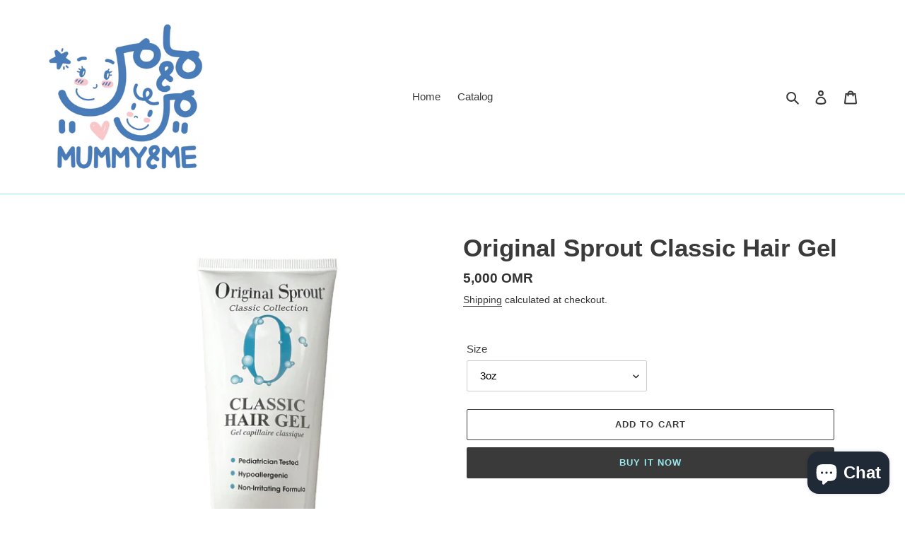

--- FILE ---
content_type: text/html; charset=utf-8
request_url: https://mummy-and-me.store/products/%D8%AC%D9%84-%D8%A7%D9%84%D8%B4%D8%B9%D8%B1-%D9%84%D9%84%D8%B7%D9%81%D8%A7%D9%84
body_size: 20969
content:
<!doctype html>
<html class="no-js" lang="en">
<head>
  <meta charset="utf-8">
  <meta http-equiv="X-UA-Compatible" content="IE=edge,chrome=1">
  <meta name="viewport" content="width=device-width,initial-scale=1">
  <meta name="theme-color" content="#3a3a3a">
  <link rel="canonical" href="https://mummy-and-me.store/products/%d8%ac%d9%84-%d8%a7%d9%84%d8%b4%d8%b9%d8%b1-%d9%84%d9%84%d8%b7%d9%81%d8%a7%d9%84"><title>Original Sprout Classic Hair Gel
&ndash; Mummy and me</title><meta name="description" content="Hair gel for children description Organic &amp;amp; Safe Gives a more intenselook Strengthens, softens and moisturizes hairEasy to wash Luxury without worries From the Natural Family Group For clean and smooth styling Your hair is free and clean Vegan 100% Original Sprout was produced by Anga Tritt, a hairdresser pioneer. "><!-- /snippets/social-meta-tags.liquid -->




<meta property="og:site_name" content="Mummy and me">
<meta property="og:url" content="https://mummy-and-me.store/products/%d8%ac%d9%84-%d8%a7%d9%84%d8%b4%d8%b9%d8%b1-%d9%84%d9%84%d8%b7%d9%81%d8%a7%d9%84">
<meta property="og:title" content="Original Sprout Classic Hair Gel">
<meta property="og:type" content="product">
<meta property="og:description" content="Hair gel for children description Organic &amp;amp; Safe Gives a more intenselook Strengthens, softens and moisturizes hairEasy to wash Luxury without worries From the Natural Family Group For clean and smooth styling Your hair is free and clean Vegan 100% Original Sprout was produced by Anga Tritt, a hairdresser pioneer. ">

  <meta property="og:price:amount" content="2,20">
  <meta property="og:price:currency" content="OMR">

<meta property="og:image" content="http://mummy-and-me.store/cdn/shop/files/99E5A32E-D188-4FED-A1D0-86DF63BDC26C_1200x1200.jpg?v=1755464224"><meta property="og:image" content="http://mummy-and-me.store/cdn/shop/files/IMG-0135_1200x1200.heic?v=1755464224"><meta property="og:image" content="http://mummy-and-me.store/cdn/shop/files/IMG-0132_1200x1200.webp?v=1755444374">
<meta property="og:image:secure_url" content="https://mummy-and-me.store/cdn/shop/files/99E5A32E-D188-4FED-A1D0-86DF63BDC26C_1200x1200.jpg?v=1755464224"><meta property="og:image:secure_url" content="https://mummy-and-me.store/cdn/shop/files/IMG-0135_1200x1200.heic?v=1755464224"><meta property="og:image:secure_url" content="https://mummy-and-me.store/cdn/shop/files/IMG-0132_1200x1200.webp?v=1755444374">


<meta name="twitter:card" content="summary_large_image">
<meta name="twitter:title" content="Original Sprout Classic Hair Gel">
<meta name="twitter:description" content="Hair gel for children description Organic &amp;amp; Safe Gives a more intenselook Strengthens, softens and moisturizes hairEasy to wash Luxury without worries From the Natural Family Group For clean and smooth styling Your hair is free and clean Vegan 100% Original Sprout was produced by Anga Tritt, a hairdresser pioneer. ">


  <link href="//mummy-and-me.store/cdn/shop/t/1/assets/theme.scss.css?v=28338865806562282801759259549" rel="stylesheet" type="text/css" media="all" />

  <script>
    var theme = {
      breakpoints: {
        medium: 750,
        large: 990,
        widescreen: 1400
      },
      strings: {
        addToCart: "Add to cart",
        soldOut: "Sold out",
        unavailable: "Unavailable",
        regularPrice: "Regular price",
        salePrice: "Sale price",
        sale: "Sale",
        fromLowestPrice: "from [price]",
        vendor: "Vendor",
        showMore: "Show More",
        showLess: "Show Less",
        searchFor: "Search for",
        addressError: "Error looking up that address",
        addressNoResults: "No results for that address",
        addressQueryLimit: "You have exceeded the Google API usage limit. Consider upgrading to a \u003ca href=\"https:\/\/developers.google.com\/maps\/premium\/usage-limits\"\u003ePremium Plan\u003c\/a\u003e.",
        authError: "There was a problem authenticating your Google Maps account.",
        newWindow: "Opens in a new window.",
        external: "Opens external website.",
        newWindowExternal: "Opens external website in a new window.",
        removeLabel: "Remove [product]",
        update: "Update",
        quantity: "Quantity",
        discountedTotal: "Discounted total",
        regularTotal: "Regular total",
        priceColumn: "See Price column for discount details.",
        quantityMinimumMessage: "Quantity must be 1 or more",
        cartError: "There was an error while updating your cart. Please try again.",
        removedItemMessage: "Removed \u003cspan class=\"cart__removed-product-details\"\u003e([quantity]) [link]\u003c\/span\u003e from your cart.",
        unitPrice: "Unit price",
        unitPriceSeparator: "per",
        oneCartCount: "1 item",
        otherCartCount: "[count] items",
        quantityLabel: "Quantity: [count]",
        products: "Products",
        loading: "Loading",
        number_of_results: "[result_number] of [results_count]",
        number_of_results_found: "[results_count] results found",
        one_result_found: "1 result found"
      },
      moneyFormat: "{{amount_with_comma_separator}}0 OMR",
      moneyFormatWithCurrency: "{{amount_with_comma_separator}}0 OMR",
      settings: {
        predictiveSearchEnabled: true,
        predictiveSearchShowPrice: false,
        predictiveSearchShowVendor: false
      }
    }

    document.documentElement.className = document.documentElement.className.replace('no-js', 'js');
  </script><script src="//mummy-and-me.store/cdn/shop/t/1/assets/lazysizes.js?v=94224023136283657951587543054" async="async"></script>
  <script src="//mummy-and-me.store/cdn/shop/t/1/assets/vendor.js?v=85833464202832145531587543056" defer="defer"></script>
  <script src="//mummy-and-me.store/cdn/shop/t/1/assets/theme.js?v=89031576585505892971587543055" defer="defer"></script>

  <script>window.performance && window.performance.mark && window.performance.mark('shopify.content_for_header.start');</script><meta id="shopify-digital-wallet" name="shopify-digital-wallet" content="/29646553181/digital_wallets/dialog">
<link rel="alternate" type="application/json+oembed" href="https://mummy-and-me.store/products/%d8%ac%d9%84-%d8%a7%d9%84%d8%b4%d8%b9%d8%b1-%d9%84%d9%84%d8%b7%d9%81%d8%a7%d9%84.oembed">
<script async="async" src="/checkouts/internal/preloads.js?locale=en-OM"></script>
<script id="shopify-features" type="application/json">{"accessToken":"f66c3ddbafa3d8c406bc8992b558aba2","betas":["rich-media-storefront-analytics"],"domain":"mummy-and-me.store","predictiveSearch":true,"shopId":29646553181,"locale":"en"}</script>
<script>var Shopify = Shopify || {};
Shopify.shop = "mummy-and-me-by-sundus.myshopify.com";
Shopify.locale = "en";
Shopify.currency = {"active":"OMR","rate":"1.0"};
Shopify.country = "OM";
Shopify.theme = {"name":"Debut","id":81585209437,"schema_name":"Debut","schema_version":"16.5.6","theme_store_id":796,"role":"main"};
Shopify.theme.handle = "null";
Shopify.theme.style = {"id":null,"handle":null};
Shopify.cdnHost = "mummy-and-me.store/cdn";
Shopify.routes = Shopify.routes || {};
Shopify.routes.root = "/";</script>
<script type="module">!function(o){(o.Shopify=o.Shopify||{}).modules=!0}(window);</script>
<script>!function(o){function n(){var o=[];function n(){o.push(Array.prototype.slice.apply(arguments))}return n.q=o,n}var t=o.Shopify=o.Shopify||{};t.loadFeatures=n(),t.autoloadFeatures=n()}(window);</script>
<script id="shop-js-analytics" type="application/json">{"pageType":"product"}</script>
<script defer="defer" async type="module" src="//mummy-and-me.store/cdn/shopifycloud/shop-js/modules/v2/client.init-shop-cart-sync_BApSsMSl.en.esm.js"></script>
<script defer="defer" async type="module" src="//mummy-and-me.store/cdn/shopifycloud/shop-js/modules/v2/chunk.common_CBoos6YZ.esm.js"></script>
<script type="module">
  await import("//mummy-and-me.store/cdn/shopifycloud/shop-js/modules/v2/client.init-shop-cart-sync_BApSsMSl.en.esm.js");
await import("//mummy-and-me.store/cdn/shopifycloud/shop-js/modules/v2/chunk.common_CBoos6YZ.esm.js");

  window.Shopify.SignInWithShop?.initShopCartSync?.({"fedCMEnabled":true,"windoidEnabled":true});

</script>
<script>(function() {
  var isLoaded = false;
  function asyncLoad() {
    if (isLoaded) return;
    isLoaded = true;
    var urls = ["https:\/\/cdn.weglot.com\/weglot_script_tag.js?shop=mummy-and-me-by-sundus.myshopify.com"];
    for (var i = 0; i < urls.length; i++) {
      var s = document.createElement('script');
      s.type = 'text/javascript';
      s.async = true;
      s.src = urls[i];
      var x = document.getElementsByTagName('script')[0];
      x.parentNode.insertBefore(s, x);
    }
  };
  if(window.attachEvent) {
    window.attachEvent('onload', asyncLoad);
  } else {
    window.addEventListener('load', asyncLoad, false);
  }
})();</script>
<script id="__st">var __st={"a":29646553181,"offset":14400,"reqid":"992b8582-bb59-4e66-a187-244c9c345a3e-1768884644","pageurl":"mummy-and-me.store\/products\/%D8%AC%D9%84-%D8%A7%D9%84%D8%B4%D8%B9%D8%B1-%D9%84%D9%84%D8%B7%D9%81%D8%A7%D9%84","u":"4d147db40dd6","p":"product","rtyp":"product","rid":4739640000605};</script>
<script>window.ShopifyPaypalV4VisibilityTracking = true;</script>
<script id="captcha-bootstrap">!function(){'use strict';const t='contact',e='account',n='new_comment',o=[[t,t],['blogs',n],['comments',n],[t,'customer']],c=[[e,'customer_login'],[e,'guest_login'],[e,'recover_customer_password'],[e,'create_customer']],r=t=>t.map((([t,e])=>`form[action*='/${t}']:not([data-nocaptcha='true']) input[name='form_type'][value='${e}']`)).join(','),a=t=>()=>t?[...document.querySelectorAll(t)].map((t=>t.form)):[];function s(){const t=[...o],e=r(t);return a(e)}const i='password',u='form_key',d=['recaptcha-v3-token','g-recaptcha-response','h-captcha-response',i],f=()=>{try{return window.sessionStorage}catch{return}},m='__shopify_v',_=t=>t.elements[u];function p(t,e,n=!1){try{const o=window.sessionStorage,c=JSON.parse(o.getItem(e)),{data:r}=function(t){const{data:e,action:n}=t;return t[m]||n?{data:e,action:n}:{data:t,action:n}}(c);for(const[e,n]of Object.entries(r))t.elements[e]&&(t.elements[e].value=n);n&&o.removeItem(e)}catch(o){console.error('form repopulation failed',{error:o})}}const l='form_type',E='cptcha';function T(t){t.dataset[E]=!0}const w=window,h=w.document,L='Shopify',v='ce_forms',y='captcha';let A=!1;((t,e)=>{const n=(g='f06e6c50-85a8-45c8-87d0-21a2b65856fe',I='https://cdn.shopify.com/shopifycloud/storefront-forms-hcaptcha/ce_storefront_forms_captcha_hcaptcha.v1.5.2.iife.js',D={infoText:'Protected by hCaptcha',privacyText:'Privacy',termsText:'Terms'},(t,e,n)=>{const o=w[L][v],c=o.bindForm;if(c)return c(t,g,e,D).then(n);var r;o.q.push([[t,g,e,D],n]),r=I,A||(h.body.append(Object.assign(h.createElement('script'),{id:'captcha-provider',async:!0,src:r})),A=!0)});var g,I,D;w[L]=w[L]||{},w[L][v]=w[L][v]||{},w[L][v].q=[],w[L][y]=w[L][y]||{},w[L][y].protect=function(t,e){n(t,void 0,e),T(t)},Object.freeze(w[L][y]),function(t,e,n,w,h,L){const[v,y,A,g]=function(t,e,n){const i=e?o:[],u=t?c:[],d=[...i,...u],f=r(d),m=r(i),_=r(d.filter((([t,e])=>n.includes(e))));return[a(f),a(m),a(_),s()]}(w,h,L),I=t=>{const e=t.target;return e instanceof HTMLFormElement?e:e&&e.form},D=t=>v().includes(t);t.addEventListener('submit',(t=>{const e=I(t);if(!e)return;const n=D(e)&&!e.dataset.hcaptchaBound&&!e.dataset.recaptchaBound,o=_(e),c=g().includes(e)&&(!o||!o.value);(n||c)&&t.preventDefault(),c&&!n&&(function(t){try{if(!f())return;!function(t){const e=f();if(!e)return;const n=_(t);if(!n)return;const o=n.value;o&&e.removeItem(o)}(t);const e=Array.from(Array(32),(()=>Math.random().toString(36)[2])).join('');!function(t,e){_(t)||t.append(Object.assign(document.createElement('input'),{type:'hidden',name:u})),t.elements[u].value=e}(t,e),function(t,e){const n=f();if(!n)return;const o=[...t.querySelectorAll(`input[type='${i}']`)].map((({name:t})=>t)),c=[...d,...o],r={};for(const[a,s]of new FormData(t).entries())c.includes(a)||(r[a]=s);n.setItem(e,JSON.stringify({[m]:1,action:t.action,data:r}))}(t,e)}catch(e){console.error('failed to persist form',e)}}(e),e.submit())}));const S=(t,e)=>{t&&!t.dataset[E]&&(n(t,e.some((e=>e===t))),T(t))};for(const o of['focusin','change'])t.addEventListener(o,(t=>{const e=I(t);D(e)&&S(e,y())}));const B=e.get('form_key'),M=e.get(l),P=B&&M;t.addEventListener('DOMContentLoaded',(()=>{const t=y();if(P)for(const e of t)e.elements[l].value===M&&p(e,B);[...new Set([...A(),...v().filter((t=>'true'===t.dataset.shopifyCaptcha))])].forEach((e=>S(e,t)))}))}(h,new URLSearchParams(w.location.search),n,t,e,['guest_login'])})(!0,!0)}();</script>
<script integrity="sha256-4kQ18oKyAcykRKYeNunJcIwy7WH5gtpwJnB7kiuLZ1E=" data-source-attribution="shopify.loadfeatures" defer="defer" src="//mummy-and-me.store/cdn/shopifycloud/storefront/assets/storefront/load_feature-a0a9edcb.js" crossorigin="anonymous"></script>
<script data-source-attribution="shopify.dynamic_checkout.dynamic.init">var Shopify=Shopify||{};Shopify.PaymentButton=Shopify.PaymentButton||{isStorefrontPortableWallets:!0,init:function(){window.Shopify.PaymentButton.init=function(){};var t=document.createElement("script");t.src="https://mummy-and-me.store/cdn/shopifycloud/portable-wallets/latest/portable-wallets.en.js",t.type="module",document.head.appendChild(t)}};
</script>
<script data-source-attribution="shopify.dynamic_checkout.buyer_consent">
  function portableWalletsHideBuyerConsent(e){var t=document.getElementById("shopify-buyer-consent"),n=document.getElementById("shopify-subscription-policy-button");t&&n&&(t.classList.add("hidden"),t.setAttribute("aria-hidden","true"),n.removeEventListener("click",e))}function portableWalletsShowBuyerConsent(e){var t=document.getElementById("shopify-buyer-consent"),n=document.getElementById("shopify-subscription-policy-button");t&&n&&(t.classList.remove("hidden"),t.removeAttribute("aria-hidden"),n.addEventListener("click",e))}window.Shopify?.PaymentButton&&(window.Shopify.PaymentButton.hideBuyerConsent=portableWalletsHideBuyerConsent,window.Shopify.PaymentButton.showBuyerConsent=portableWalletsShowBuyerConsent);
</script>
<script>
  function portableWalletsCleanup(e){e&&e.src&&console.error("Failed to load portable wallets script "+e.src);var t=document.querySelectorAll("shopify-accelerated-checkout .shopify-payment-button__skeleton, shopify-accelerated-checkout-cart .wallet-cart-button__skeleton"),e=document.getElementById("shopify-buyer-consent");for(let e=0;e<t.length;e++)t[e].remove();e&&e.remove()}function portableWalletsNotLoadedAsModule(e){e instanceof ErrorEvent&&"string"==typeof e.message&&e.message.includes("import.meta")&&"string"==typeof e.filename&&e.filename.includes("portable-wallets")&&(window.removeEventListener("error",portableWalletsNotLoadedAsModule),window.Shopify.PaymentButton.failedToLoad=e,"loading"===document.readyState?document.addEventListener("DOMContentLoaded",window.Shopify.PaymentButton.init):window.Shopify.PaymentButton.init())}window.addEventListener("error",portableWalletsNotLoadedAsModule);
</script>

<script type="module" src="https://mummy-and-me.store/cdn/shopifycloud/portable-wallets/latest/portable-wallets.en.js" onError="portableWalletsCleanup(this)" crossorigin="anonymous"></script>
<script nomodule>
  document.addEventListener("DOMContentLoaded", portableWalletsCleanup);
</script>

<link id="shopify-accelerated-checkout-styles" rel="stylesheet" media="screen" href="https://mummy-and-me.store/cdn/shopifycloud/portable-wallets/latest/accelerated-checkout-backwards-compat.css" crossorigin="anonymous">
<style id="shopify-accelerated-checkout-cart">
        #shopify-buyer-consent {
  margin-top: 1em;
  display: inline-block;
  width: 100%;
}

#shopify-buyer-consent.hidden {
  display: none;
}

#shopify-subscription-policy-button {
  background: none;
  border: none;
  padding: 0;
  text-decoration: underline;
  font-size: inherit;
  cursor: pointer;
}

#shopify-subscription-policy-button::before {
  box-shadow: none;
}

      </style>

<script>window.performance && window.performance.mark && window.performance.mark('shopify.content_for_header.end');</script>
<link rel="alternate" hreflang="ar" href="https://mummy-and-me.store/products/%d8%ac%d9%84-%d8%a7%d9%84%d8%b4%d8%b9%d8%b1-%d9%84%d9%84%d8%b7%d9%81%d8%a7%d9%84">
<link rel="alternate" hreflang="en" href="https://mummy-and-me.store/a/l/en/products/%d8%ac%d9%84-%d8%a7%d9%84%d8%b4%d8%b9%d8%b1-%d9%84%d9%84%d8%b7%d9%81%d8%a7%d9%84">
    

<!--Start Weglot Script-->
<script src="//cdn.weglot.com/weglot.min.js"></script>
<script id="has-script-tags">Weglot.initialize({ api_key:"wg_69cf2de2f53f4749ca235c25b1bd84411" });</script>
<!--End Weglot Script-->

<script src="https://cdn.shopify.com/extensions/e4b3a77b-20c9-4161-b1bb-deb87046128d/inbox-1253/assets/inbox-chat-loader.js" type="text/javascript" defer="defer"></script>
<link href="https://monorail-edge.shopifysvc.com" rel="dns-prefetch">
<script>(function(){if ("sendBeacon" in navigator && "performance" in window) {try {var session_token_from_headers = performance.getEntriesByType('navigation')[0].serverTiming.find(x => x.name == '_s').description;} catch {var session_token_from_headers = undefined;}var session_cookie_matches = document.cookie.match(/_shopify_s=([^;]*)/);var session_token_from_cookie = session_cookie_matches && session_cookie_matches.length === 2 ? session_cookie_matches[1] : "";var session_token = session_token_from_headers || session_token_from_cookie || "";function handle_abandonment_event(e) {var entries = performance.getEntries().filter(function(entry) {return /monorail-edge.shopifysvc.com/.test(entry.name);});if (!window.abandonment_tracked && entries.length === 0) {window.abandonment_tracked = true;var currentMs = Date.now();var navigation_start = performance.timing.navigationStart;var payload = {shop_id: 29646553181,url: window.location.href,navigation_start,duration: currentMs - navigation_start,session_token,page_type: "product"};window.navigator.sendBeacon("https://monorail-edge.shopifysvc.com/v1/produce", JSON.stringify({schema_id: "online_store_buyer_site_abandonment/1.1",payload: payload,metadata: {event_created_at_ms: currentMs,event_sent_at_ms: currentMs}}));}}window.addEventListener('pagehide', handle_abandonment_event);}}());</script>
<script id="web-pixels-manager-setup">(function e(e,d,r,n,o){if(void 0===o&&(o={}),!Boolean(null===(a=null===(i=window.Shopify)||void 0===i?void 0:i.analytics)||void 0===a?void 0:a.replayQueue)){var i,a;window.Shopify=window.Shopify||{};var t=window.Shopify;t.analytics=t.analytics||{};var s=t.analytics;s.replayQueue=[],s.publish=function(e,d,r){return s.replayQueue.push([e,d,r]),!0};try{self.performance.mark("wpm:start")}catch(e){}var l=function(){var e={modern:/Edge?\/(1{2}[4-9]|1[2-9]\d|[2-9]\d{2}|\d{4,})\.\d+(\.\d+|)|Firefox\/(1{2}[4-9]|1[2-9]\d|[2-9]\d{2}|\d{4,})\.\d+(\.\d+|)|Chrom(ium|e)\/(9{2}|\d{3,})\.\d+(\.\d+|)|(Maci|X1{2}).+ Version\/(15\.\d+|(1[6-9]|[2-9]\d|\d{3,})\.\d+)([,.]\d+|)( \(\w+\)|)( Mobile\/\w+|) Safari\/|Chrome.+OPR\/(9{2}|\d{3,})\.\d+\.\d+|(CPU[ +]OS|iPhone[ +]OS|CPU[ +]iPhone|CPU IPhone OS|CPU iPad OS)[ +]+(15[._]\d+|(1[6-9]|[2-9]\d|\d{3,})[._]\d+)([._]\d+|)|Android:?[ /-](13[3-9]|1[4-9]\d|[2-9]\d{2}|\d{4,})(\.\d+|)(\.\d+|)|Android.+Firefox\/(13[5-9]|1[4-9]\d|[2-9]\d{2}|\d{4,})\.\d+(\.\d+|)|Android.+Chrom(ium|e)\/(13[3-9]|1[4-9]\d|[2-9]\d{2}|\d{4,})\.\d+(\.\d+|)|SamsungBrowser\/([2-9]\d|\d{3,})\.\d+/,legacy:/Edge?\/(1[6-9]|[2-9]\d|\d{3,})\.\d+(\.\d+|)|Firefox\/(5[4-9]|[6-9]\d|\d{3,})\.\d+(\.\d+|)|Chrom(ium|e)\/(5[1-9]|[6-9]\d|\d{3,})\.\d+(\.\d+|)([\d.]+$|.*Safari\/(?![\d.]+ Edge\/[\d.]+$))|(Maci|X1{2}).+ Version\/(10\.\d+|(1[1-9]|[2-9]\d|\d{3,})\.\d+)([,.]\d+|)( \(\w+\)|)( Mobile\/\w+|) Safari\/|Chrome.+OPR\/(3[89]|[4-9]\d|\d{3,})\.\d+\.\d+|(CPU[ +]OS|iPhone[ +]OS|CPU[ +]iPhone|CPU IPhone OS|CPU iPad OS)[ +]+(10[._]\d+|(1[1-9]|[2-9]\d|\d{3,})[._]\d+)([._]\d+|)|Android:?[ /-](13[3-9]|1[4-9]\d|[2-9]\d{2}|\d{4,})(\.\d+|)(\.\d+|)|Mobile Safari.+OPR\/([89]\d|\d{3,})\.\d+\.\d+|Android.+Firefox\/(13[5-9]|1[4-9]\d|[2-9]\d{2}|\d{4,})\.\d+(\.\d+|)|Android.+Chrom(ium|e)\/(13[3-9]|1[4-9]\d|[2-9]\d{2}|\d{4,})\.\d+(\.\d+|)|Android.+(UC? ?Browser|UCWEB|U3)[ /]?(15\.([5-9]|\d{2,})|(1[6-9]|[2-9]\d|\d{3,})\.\d+)\.\d+|SamsungBrowser\/(5\.\d+|([6-9]|\d{2,})\.\d+)|Android.+MQ{2}Browser\/(14(\.(9|\d{2,})|)|(1[5-9]|[2-9]\d|\d{3,})(\.\d+|))(\.\d+|)|K[Aa][Ii]OS\/(3\.\d+|([4-9]|\d{2,})\.\d+)(\.\d+|)/},d=e.modern,r=e.legacy,n=navigator.userAgent;return n.match(d)?"modern":n.match(r)?"legacy":"unknown"}(),u="modern"===l?"modern":"legacy",c=(null!=n?n:{modern:"",legacy:""})[u],f=function(e){return[e.baseUrl,"/wpm","/b",e.hashVersion,"modern"===e.buildTarget?"m":"l",".js"].join("")}({baseUrl:d,hashVersion:r,buildTarget:u}),m=function(e){var d=e.version,r=e.bundleTarget,n=e.surface,o=e.pageUrl,i=e.monorailEndpoint;return{emit:function(e){var a=e.status,t=e.errorMsg,s=(new Date).getTime(),l=JSON.stringify({metadata:{event_sent_at_ms:s},events:[{schema_id:"web_pixels_manager_load/3.1",payload:{version:d,bundle_target:r,page_url:o,status:a,surface:n,error_msg:t},metadata:{event_created_at_ms:s}}]});if(!i)return console&&console.warn&&console.warn("[Web Pixels Manager] No Monorail endpoint provided, skipping logging."),!1;try{return self.navigator.sendBeacon.bind(self.navigator)(i,l)}catch(e){}var u=new XMLHttpRequest;try{return u.open("POST",i,!0),u.setRequestHeader("Content-Type","text/plain"),u.send(l),!0}catch(e){return console&&console.warn&&console.warn("[Web Pixels Manager] Got an unhandled error while logging to Monorail."),!1}}}}({version:r,bundleTarget:l,surface:e.surface,pageUrl:self.location.href,monorailEndpoint:e.monorailEndpoint});try{o.browserTarget=l,function(e){var d=e.src,r=e.async,n=void 0===r||r,o=e.onload,i=e.onerror,a=e.sri,t=e.scriptDataAttributes,s=void 0===t?{}:t,l=document.createElement("script"),u=document.querySelector("head"),c=document.querySelector("body");if(l.async=n,l.src=d,a&&(l.integrity=a,l.crossOrigin="anonymous"),s)for(var f in s)if(Object.prototype.hasOwnProperty.call(s,f))try{l.dataset[f]=s[f]}catch(e){}if(o&&l.addEventListener("load",o),i&&l.addEventListener("error",i),u)u.appendChild(l);else{if(!c)throw new Error("Did not find a head or body element to append the script");c.appendChild(l)}}({src:f,async:!0,onload:function(){if(!function(){var e,d;return Boolean(null===(d=null===(e=window.Shopify)||void 0===e?void 0:e.analytics)||void 0===d?void 0:d.initialized)}()){var d=window.webPixelsManager.init(e)||void 0;if(d){var r=window.Shopify.analytics;r.replayQueue.forEach((function(e){var r=e[0],n=e[1],o=e[2];d.publishCustomEvent(r,n,o)})),r.replayQueue=[],r.publish=d.publishCustomEvent,r.visitor=d.visitor,r.initialized=!0}}},onerror:function(){return m.emit({status:"failed",errorMsg:"".concat(f," has failed to load")})},sri:function(e){var d=/^sha384-[A-Za-z0-9+/=]+$/;return"string"==typeof e&&d.test(e)}(c)?c:"",scriptDataAttributes:o}),m.emit({status:"loading"})}catch(e){m.emit({status:"failed",errorMsg:(null==e?void 0:e.message)||"Unknown error"})}}})({shopId: 29646553181,storefrontBaseUrl: "https://mummy-and-me.store",extensionsBaseUrl: "https://extensions.shopifycdn.com/cdn/shopifycloud/web-pixels-manager",monorailEndpoint: "https://monorail-edge.shopifysvc.com/unstable/produce_batch",surface: "storefront-renderer",enabledBetaFlags: ["2dca8a86"],webPixelsConfigList: [{"id":"shopify-app-pixel","configuration":"{}","eventPayloadVersion":"v1","runtimeContext":"STRICT","scriptVersion":"0450","apiClientId":"shopify-pixel","type":"APP","privacyPurposes":["ANALYTICS","MARKETING"]},{"id":"shopify-custom-pixel","eventPayloadVersion":"v1","runtimeContext":"LAX","scriptVersion":"0450","apiClientId":"shopify-pixel","type":"CUSTOM","privacyPurposes":["ANALYTICS","MARKETING"]}],isMerchantRequest: false,initData: {"shop":{"name":"Mummy and me","paymentSettings":{"currencyCode":"OMR"},"myshopifyDomain":"mummy-and-me-by-sundus.myshopify.com","countryCode":"OM","storefrontUrl":"https:\/\/mummy-and-me.store"},"customer":null,"cart":null,"checkout":null,"productVariants":[{"price":{"amount":5.0,"currencyCode":"OMR"},"product":{"title":"Original Sprout Classic Hair Gel","vendor":"Mummy and me","id":"4739640000605","untranslatedTitle":"Original Sprout Classic Hair Gel","url":"\/products\/%D8%AC%D9%84-%D8%A7%D9%84%D8%B4%D8%B9%D8%B1-%D9%84%D9%84%D8%B7%D9%81%D8%A7%D9%84","type":"جل الشعر للطفال"},"id":"43123609895005","image":{"src":"\/\/mummy-and-me.store\/cdn\/shop\/files\/IMG-0133.webp?v=1755444374"},"sku":null,"title":"3oz","untranslatedTitle":"3oz"},{"price":{"amount":7.0,"currencyCode":"OMR"},"product":{"title":"Original Sprout Classic Hair Gel","vendor":"Mummy and me","id":"4739640000605","untranslatedTitle":"Original Sprout Classic Hair Gel","url":"\/products\/%D8%AC%D9%84-%D8%A7%D9%84%D8%B4%D8%B9%D8%B1-%D9%84%D9%84%D8%B7%D9%81%D8%A7%D9%84","type":"جل الشعر للطفال"},"id":"43123609927773","image":{"src":"\/\/mummy-and-me.store\/cdn\/shop\/files\/99E5A32E-D188-4FED-A1D0-86DF63BDC26C.jpg?v=1755464224"},"sku":null,"title":"4oz","untranslatedTitle":"4oz"},{"price":{"amount":2.2,"currencyCode":"OMR"},"product":{"title":"Original Sprout Classic Hair Gel","vendor":"Mummy and me","id":"4739640000605","untranslatedTitle":"Original Sprout Classic Hair Gel","url":"\/products\/%D8%AC%D9%84-%D8%A7%D9%84%D8%B4%D8%B9%D8%B1-%D9%84%D9%84%D8%B7%D9%81%D8%A7%D9%84","type":"جل الشعر للطفال"},"id":"43595241259101","image":{"src":"\/\/mummy-and-me.store\/cdn\/shop\/files\/IMG-0130.webp?v=1755444374"},"sku":null,"title":"0.5oz","untranslatedTitle":"0.5oz"}],"purchasingCompany":null},},"https://mummy-and-me.store/cdn","fcfee988w5aeb613cpc8e4bc33m6693e112",{"modern":"","legacy":""},{"shopId":"29646553181","storefrontBaseUrl":"https:\/\/mummy-and-me.store","extensionBaseUrl":"https:\/\/extensions.shopifycdn.com\/cdn\/shopifycloud\/web-pixels-manager","surface":"storefront-renderer","enabledBetaFlags":"[\"2dca8a86\"]","isMerchantRequest":"false","hashVersion":"fcfee988w5aeb613cpc8e4bc33m6693e112","publish":"custom","events":"[[\"page_viewed\",{}],[\"product_viewed\",{\"productVariant\":{\"price\":{\"amount\":5.0,\"currencyCode\":\"OMR\"},\"product\":{\"title\":\"Original Sprout Classic Hair Gel\",\"vendor\":\"Mummy and me\",\"id\":\"4739640000605\",\"untranslatedTitle\":\"Original Sprout Classic Hair Gel\",\"url\":\"\/products\/%D8%AC%D9%84-%D8%A7%D9%84%D8%B4%D8%B9%D8%B1-%D9%84%D9%84%D8%B7%D9%81%D8%A7%D9%84\",\"type\":\"جل الشعر للطفال\"},\"id\":\"43123609895005\",\"image\":{\"src\":\"\/\/mummy-and-me.store\/cdn\/shop\/files\/IMG-0133.webp?v=1755444374\"},\"sku\":null,\"title\":\"3oz\",\"untranslatedTitle\":\"3oz\"}}]]"});</script><script>
  window.ShopifyAnalytics = window.ShopifyAnalytics || {};
  window.ShopifyAnalytics.meta = window.ShopifyAnalytics.meta || {};
  window.ShopifyAnalytics.meta.currency = 'OMR';
  var meta = {"product":{"id":4739640000605,"gid":"gid:\/\/shopify\/Product\/4739640000605","vendor":"Mummy and me","type":"جل الشعر للطفال","handle":"جل-الشعر-للطفال","variants":[{"id":43123609895005,"price":500,"name":"Original Sprout Classic Hair Gel - 3oz","public_title":"3oz","sku":null},{"id":43123609927773,"price":700,"name":"Original Sprout Classic Hair Gel - 4oz","public_title":"4oz","sku":null},{"id":43595241259101,"price":220,"name":"Original Sprout Classic Hair Gel - 0.5oz","public_title":"0.5oz","sku":null}],"remote":false},"page":{"pageType":"product","resourceType":"product","resourceId":4739640000605,"requestId":"992b8582-bb59-4e66-a187-244c9c345a3e-1768884644"}};
  for (var attr in meta) {
    window.ShopifyAnalytics.meta[attr] = meta[attr];
  }
</script>
<script class="analytics">
  (function () {
    var customDocumentWrite = function(content) {
      var jquery = null;

      if (window.jQuery) {
        jquery = window.jQuery;
      } else if (window.Checkout && window.Checkout.$) {
        jquery = window.Checkout.$;
      }

      if (jquery) {
        jquery('body').append(content);
      }
    };

    var hasLoggedConversion = function(token) {
      if (token) {
        return document.cookie.indexOf('loggedConversion=' + token) !== -1;
      }
      return false;
    }

    var setCookieIfConversion = function(token) {
      if (token) {
        var twoMonthsFromNow = new Date(Date.now());
        twoMonthsFromNow.setMonth(twoMonthsFromNow.getMonth() + 2);

        document.cookie = 'loggedConversion=' + token + '; expires=' + twoMonthsFromNow;
      }
    }

    var trekkie = window.ShopifyAnalytics.lib = window.trekkie = window.trekkie || [];
    if (trekkie.integrations) {
      return;
    }
    trekkie.methods = [
      'identify',
      'page',
      'ready',
      'track',
      'trackForm',
      'trackLink'
    ];
    trekkie.factory = function(method) {
      return function() {
        var args = Array.prototype.slice.call(arguments);
        args.unshift(method);
        trekkie.push(args);
        return trekkie;
      };
    };
    for (var i = 0; i < trekkie.methods.length; i++) {
      var key = trekkie.methods[i];
      trekkie[key] = trekkie.factory(key);
    }
    trekkie.load = function(config) {
      trekkie.config = config || {};
      trekkie.config.initialDocumentCookie = document.cookie;
      var first = document.getElementsByTagName('script')[0];
      var script = document.createElement('script');
      script.type = 'text/javascript';
      script.onerror = function(e) {
        var scriptFallback = document.createElement('script');
        scriptFallback.type = 'text/javascript';
        scriptFallback.onerror = function(error) {
                var Monorail = {
      produce: function produce(monorailDomain, schemaId, payload) {
        var currentMs = new Date().getTime();
        var event = {
          schema_id: schemaId,
          payload: payload,
          metadata: {
            event_created_at_ms: currentMs,
            event_sent_at_ms: currentMs
          }
        };
        return Monorail.sendRequest("https://" + monorailDomain + "/v1/produce", JSON.stringify(event));
      },
      sendRequest: function sendRequest(endpointUrl, payload) {
        // Try the sendBeacon API
        if (window && window.navigator && typeof window.navigator.sendBeacon === 'function' && typeof window.Blob === 'function' && !Monorail.isIos12()) {
          var blobData = new window.Blob([payload], {
            type: 'text/plain'
          });

          if (window.navigator.sendBeacon(endpointUrl, blobData)) {
            return true;
          } // sendBeacon was not successful

        } // XHR beacon

        var xhr = new XMLHttpRequest();

        try {
          xhr.open('POST', endpointUrl);
          xhr.setRequestHeader('Content-Type', 'text/plain');
          xhr.send(payload);
        } catch (e) {
          console.log(e);
        }

        return false;
      },
      isIos12: function isIos12() {
        return window.navigator.userAgent.lastIndexOf('iPhone; CPU iPhone OS 12_') !== -1 || window.navigator.userAgent.lastIndexOf('iPad; CPU OS 12_') !== -1;
      }
    };
    Monorail.produce('monorail-edge.shopifysvc.com',
      'trekkie_storefront_load_errors/1.1',
      {shop_id: 29646553181,
      theme_id: 81585209437,
      app_name: "storefront",
      context_url: window.location.href,
      source_url: "//mummy-and-me.store/cdn/s/trekkie.storefront.cd680fe47e6c39ca5d5df5f0a32d569bc48c0f27.min.js"});

        };
        scriptFallback.async = true;
        scriptFallback.src = '//mummy-and-me.store/cdn/s/trekkie.storefront.cd680fe47e6c39ca5d5df5f0a32d569bc48c0f27.min.js';
        first.parentNode.insertBefore(scriptFallback, first);
      };
      script.async = true;
      script.src = '//mummy-and-me.store/cdn/s/trekkie.storefront.cd680fe47e6c39ca5d5df5f0a32d569bc48c0f27.min.js';
      first.parentNode.insertBefore(script, first);
    };
    trekkie.load(
      {"Trekkie":{"appName":"storefront","development":false,"defaultAttributes":{"shopId":29646553181,"isMerchantRequest":null,"themeId":81585209437,"themeCityHash":"6852179729647045043","contentLanguage":"en","currency":"OMR","eventMetadataId":"277c4ceb-efa0-4529-a8a6-1112693cf8a4"},"isServerSideCookieWritingEnabled":true,"monorailRegion":"shop_domain","enabledBetaFlags":["65f19447"]},"Session Attribution":{},"S2S":{"facebookCapiEnabled":false,"source":"trekkie-storefront-renderer","apiClientId":580111}}
    );

    var loaded = false;
    trekkie.ready(function() {
      if (loaded) return;
      loaded = true;

      window.ShopifyAnalytics.lib = window.trekkie;

      var originalDocumentWrite = document.write;
      document.write = customDocumentWrite;
      try { window.ShopifyAnalytics.merchantGoogleAnalytics.call(this); } catch(error) {};
      document.write = originalDocumentWrite;

      window.ShopifyAnalytics.lib.page(null,{"pageType":"product","resourceType":"product","resourceId":4739640000605,"requestId":"992b8582-bb59-4e66-a187-244c9c345a3e-1768884644","shopifyEmitted":true});

      var match = window.location.pathname.match(/checkouts\/(.+)\/(thank_you|post_purchase)/)
      var token = match? match[1]: undefined;
      if (!hasLoggedConversion(token)) {
        setCookieIfConversion(token);
        window.ShopifyAnalytics.lib.track("Viewed Product",{"currency":"OMR","variantId":43123609895005,"productId":4739640000605,"productGid":"gid:\/\/shopify\/Product\/4739640000605","name":"Original Sprout Classic Hair Gel - 3oz","price":"5.000","sku":null,"brand":"Mummy and me","variant":"3oz","category":"جل الشعر للطفال","nonInteraction":true,"remote":false},undefined,undefined,{"shopifyEmitted":true});
      window.ShopifyAnalytics.lib.track("monorail:\/\/trekkie_storefront_viewed_product\/1.1",{"currency":"OMR","variantId":43123609895005,"productId":4739640000605,"productGid":"gid:\/\/shopify\/Product\/4739640000605","name":"Original Sprout Classic Hair Gel - 3oz","price":"5.000","sku":null,"brand":"Mummy and me","variant":"3oz","category":"جل الشعر للطفال","nonInteraction":true,"remote":false,"referer":"https:\/\/mummy-and-me.store\/products\/%D8%AC%D9%84-%D8%A7%D9%84%D8%B4%D8%B9%D8%B1-%D9%84%D9%84%D8%B7%D9%81%D8%A7%D9%84"});
      }
    });


        var eventsListenerScript = document.createElement('script');
        eventsListenerScript.async = true;
        eventsListenerScript.src = "//mummy-and-me.store/cdn/shopifycloud/storefront/assets/shop_events_listener-3da45d37.js";
        document.getElementsByTagName('head')[0].appendChild(eventsListenerScript);

})();</script>
<script
  defer
  src="https://mummy-and-me.store/cdn/shopifycloud/perf-kit/shopify-perf-kit-3.0.4.min.js"
  data-application="storefront-renderer"
  data-shop-id="29646553181"
  data-render-region="gcp-us-central1"
  data-page-type="product"
  data-theme-instance-id="81585209437"
  data-theme-name="Debut"
  data-theme-version="16.5.6"
  data-monorail-region="shop_domain"
  data-resource-timing-sampling-rate="10"
  data-shs="true"
  data-shs-beacon="true"
  data-shs-export-with-fetch="true"
  data-shs-logs-sample-rate="1"
  data-shs-beacon-endpoint="https://mummy-and-me.store/api/collect"
></script>
</head>

<body class="template-product">

  <a class="in-page-link visually-hidden skip-link" href="#MainContent">Skip to content</a><style data-shopify>

  .cart-popup {
    box-shadow: 1px 1px 10px 2px rgba(152, 235, 241, 0.5);
  }</style><div class="cart-popup-wrapper cart-popup-wrapper--hidden" role="dialog" aria-modal="true" aria-labelledby="CartPopupHeading" data-cart-popup-wrapper>
  <div class="cart-popup" data-cart-popup tabindex="-1">
    <div class="cart-popup__header">
      <h2 id="CartPopupHeading" class="cart-popup__heading">Just added to your cart</h2>
      <button class="cart-popup__close" aria-label="Close" data-cart-popup-close><svg aria-hidden="true" focusable="false" role="presentation" class="icon icon-close" viewBox="0 0 40 40"><path d="M23.868 20.015L39.117 4.78c1.11-1.108 1.11-2.77 0-3.877-1.109-1.108-2.773-1.108-3.882 0L19.986 16.137 4.737.904C3.628-.204 1.965-.204.856.904c-1.11 1.108-1.11 2.77 0 3.877l15.249 15.234L.855 35.248c-1.108 1.108-1.108 2.77 0 3.877.555.554 1.248.831 1.942.831s1.386-.277 1.94-.83l15.25-15.234 15.248 15.233c.555.554 1.248.831 1.941.831s1.387-.277 1.941-.83c1.11-1.109 1.11-2.77 0-3.878L23.868 20.015z" class="layer"/></svg></button>
    </div>
    <div class="cart-popup-item">
      <div class="cart-popup-item__image-wrapper hide" data-cart-popup-image-wrapper>
        <div class="cart-popup-item__image cart-popup-item__image--placeholder" data-cart-popup-image-placeholder>
          <div data-placeholder-size></div>
          <div class="placeholder-background placeholder-background--animation"></div>
        </div>
      </div>
      <div class="cart-popup-item__description">
        <div>
          <div class="cart-popup-item__title" data-cart-popup-title></div>
          <ul class="product-details" aria-label="Product details" data-cart-popup-product-details></ul>
        </div>
        <div class="cart-popup-item__quantity">
          <span class="visually-hidden" data-cart-popup-quantity-label></span>
          <span aria-hidden="true">Qty:</span>
          <span aria-hidden="true" data-cart-popup-quantity></span>
        </div>
      </div>
    </div>

    <a href="/cart" class="cart-popup__cta-link btn btn--secondary-accent">
      View cart (<span data-cart-popup-cart-quantity></span>)
    </a>

    <div class="cart-popup__dismiss">
      <button class="cart-popup__dismiss-button text-link text-link--accent" data-cart-popup-dismiss>
        Continue shopping
      </button>
    </div>
  </div>
</div>

<div id="shopify-section-header" class="shopify-section">
  <style>
    
      .site-header__logo-image {
        max-width: 250px;
      }
    

    
      .site-header__logo-image {
        margin: 0;
      }
    
  </style>


<div id="SearchDrawer" class="search-bar drawer drawer--top" role="dialog" aria-modal="true" aria-label="Search" data-predictive-search-drawer>
  <div class="search-bar__interior">
    <div class="search-form__container" data-search-form-container>
      <form class="search-form search-bar__form" action="/search" method="get" role="search">
        <div class="search-form__input-wrapper">
          <input
            type="text"
            name="q"
            placeholder="Search"
            role="combobox"
            aria-autocomplete="list"
            aria-owns="predictive-search-results"
            aria-expanded="false"
            aria-label="Search"
            aria-haspopup="listbox"
            class="search-form__input search-bar__input"
            data-predictive-search-drawer-input
          />
          <input type="hidden" name="options[prefix]" value="last" aria-hidden="true" />
          <div class="predictive-search-wrapper predictive-search-wrapper--drawer" data-predictive-search-mount="drawer"></div>
        </div>

        <button class="search-bar__submit search-form__submit"
          type="submit"
          data-search-form-submit>
          <svg aria-hidden="true" focusable="false" role="presentation" class="icon icon-search" viewBox="0 0 37 40"><path d="M35.6 36l-9.8-9.8c4.1-5.4 3.6-13.2-1.3-18.1-5.4-5.4-14.2-5.4-19.7 0-5.4 5.4-5.4 14.2 0 19.7 2.6 2.6 6.1 4.1 9.8 4.1 3 0 5.9-1 8.3-2.8l9.8 9.8c.4.4.9.6 1.4.6s1-.2 1.4-.6c.9-.9.9-2.1.1-2.9zm-20.9-8.2c-2.6 0-5.1-1-7-2.9-3.9-3.9-3.9-10.1 0-14C9.6 9 12.2 8 14.7 8s5.1 1 7 2.9c3.9 3.9 3.9 10.1 0 14-1.9 1.9-4.4 2.9-7 2.9z"/></svg>
          <span class="icon__fallback-text">Submit</span>
        </button>
      </form>

      <div class="search-bar__actions">
        <button type="button" class="btn--link search-bar__close js-drawer-close">
          <svg aria-hidden="true" focusable="false" role="presentation" class="icon icon-close" viewBox="0 0 40 40"><path d="M23.868 20.015L39.117 4.78c1.11-1.108 1.11-2.77 0-3.877-1.109-1.108-2.773-1.108-3.882 0L19.986 16.137 4.737.904C3.628-.204 1.965-.204.856.904c-1.11 1.108-1.11 2.77 0 3.877l15.249 15.234L.855 35.248c-1.108 1.108-1.108 2.77 0 3.877.555.554 1.248.831 1.942.831s1.386-.277 1.94-.83l15.25-15.234 15.248 15.233c.555.554 1.248.831 1.941.831s1.387-.277 1.941-.83c1.11-1.109 1.11-2.77 0-3.878L23.868 20.015z" class="layer"/></svg>
          <span class="icon__fallback-text">Close search</span>
        </button>
      </div>
    </div>
  </div>
</div>


<div data-section-id="header" data-section-type="header-section" data-header-section>
  
    
  

  <header class="site-header border-bottom logo--left" role="banner">
    <div class="grid grid--no-gutters grid--table site-header__mobile-nav">
      

      <div class="grid__item medium-up--one-quarter logo-align--left">
        
        
          <div class="h2 site-header__logo">
        
          
<a href="/" class="site-header__logo-image">
              
              <img class="lazyload js"
                   src="//mummy-and-me.store/cdn/shop/files/B2F1D375-F69B-4372-A20D-06CCF39AC091_300x300.jpg?v=1623872516"
                   data-src="//mummy-and-me.store/cdn/shop/files/B2F1D375-F69B-4372-A20D-06CCF39AC091_{width}x.jpg?v=1623872516"
                   data-widths="[180, 360, 540, 720, 900, 1080, 1296, 1512, 1728, 2048]"
                   data-aspectratio="1.026578073089701"
                   data-sizes="auto"
                   alt="Mummy and me"
                   style="max-width: 250px">
              <noscript>
                
                <img src="//mummy-and-me.store/cdn/shop/files/B2F1D375-F69B-4372-A20D-06CCF39AC091_250x.jpg?v=1623872516"
                     srcset="//mummy-and-me.store/cdn/shop/files/B2F1D375-F69B-4372-A20D-06CCF39AC091_250x.jpg?v=1623872516 1x, //mummy-and-me.store/cdn/shop/files/B2F1D375-F69B-4372-A20D-06CCF39AC091_250x@2x.jpg?v=1623872516 2x"
                     alt="Mummy and me"
                     style="max-width: 250px;">
              </noscript>
            </a>
          
        
          </div>
        
      </div>

      
        <nav class="grid__item medium-up--one-half small--hide" id="AccessibleNav" role="navigation">
          
<ul class="site-nav list--inline" id="SiteNav">
  



    
      <li >
        <a href="/"
          class="site-nav__link site-nav__link--main"
          
        >
          <span class="site-nav__label">Home</span>
        </a>
      </li>
    
  



    
      <li >
        <a href="/collections/all"
          class="site-nav__link site-nav__link--main"
          
        >
          <span class="site-nav__label">Catalog</span>
        </a>
      </li>
    
  
</ul>

        </nav>
      

      <div class="grid__item medium-up--one-quarter text-right site-header__icons site-header__icons--plus">
        <div class="site-header__icons-wrapper">

          <button type="button" class="btn--link site-header__icon site-header__search-toggle js-drawer-open-top">
            <svg aria-hidden="true" focusable="false" role="presentation" class="icon icon-search" viewBox="0 0 37 40"><path d="M35.6 36l-9.8-9.8c4.1-5.4 3.6-13.2-1.3-18.1-5.4-5.4-14.2-5.4-19.7 0-5.4 5.4-5.4 14.2 0 19.7 2.6 2.6 6.1 4.1 9.8 4.1 3 0 5.9-1 8.3-2.8l9.8 9.8c.4.4.9.6 1.4.6s1-.2 1.4-.6c.9-.9.9-2.1.1-2.9zm-20.9-8.2c-2.6 0-5.1-1-7-2.9-3.9-3.9-3.9-10.1 0-14C9.6 9 12.2 8 14.7 8s5.1 1 7 2.9c3.9 3.9 3.9 10.1 0 14-1.9 1.9-4.4 2.9-7 2.9z"/></svg>
            <span class="icon__fallback-text">Search</span>
          </button>

          
            
              <a href="/account/login" class="site-header__icon site-header__account">
                <svg aria-hidden="true" focusable="false" role="presentation" class="icon icon-login" viewBox="0 0 28.33 37.68"><path d="M14.17 14.9a7.45 7.45 0 1 0-7.5-7.45 7.46 7.46 0 0 0 7.5 7.45zm0-10.91a3.45 3.45 0 1 1-3.5 3.46A3.46 3.46 0 0 1 14.17 4zM14.17 16.47A14.18 14.18 0 0 0 0 30.68c0 1.41.66 4 5.11 5.66a27.17 27.17 0 0 0 9.06 1.34c6.54 0 14.17-1.84 14.17-7a14.18 14.18 0 0 0-14.17-14.21zm0 17.21c-6.3 0-10.17-1.77-10.17-3a10.17 10.17 0 1 1 20.33 0c.01 1.23-3.86 3-10.16 3z"/></svg>
                <span class="icon__fallback-text">Log in</span>
              </a>
            
          

          <a href="/cart" class="site-header__icon site-header__cart">
            <svg aria-hidden="true" focusable="false" role="presentation" class="icon icon-cart" viewBox="0 0 37 40"><path d="M36.5 34.8L33.3 8h-5.9C26.7 3.9 23 .8 18.5.8S10.3 3.9 9.6 8H3.7L.5 34.8c-.2 1.5.4 2.4.9 3 .5.5 1.4 1.2 3.1 1.2h28c1.3 0 2.4-.4 3.1-1.3.7-.7 1-1.8.9-2.9zm-18-30c2.2 0 4.1 1.4 4.7 3.2h-9.5c.7-1.9 2.6-3.2 4.8-3.2zM4.5 35l2.8-23h2.2v3c0 1.1.9 2 2 2s2-.9 2-2v-3h10v3c0 1.1.9 2 2 2s2-.9 2-2v-3h2.2l2.8 23h-28z"/></svg>
            <span class="icon__fallback-text">Cart</span>
            <div id="CartCount" class="site-header__cart-count hide" data-cart-count-bubble>
              <span data-cart-count>0</span>
              <span class="icon__fallback-text medium-up--hide">items</span>
            </div>
          </a>

          
            <button type="button" class="btn--link site-header__icon site-header__menu js-mobile-nav-toggle mobile-nav--open" aria-controls="MobileNav"  aria-expanded="false" aria-label="Menu">
              <svg aria-hidden="true" focusable="false" role="presentation" class="icon icon-hamburger" viewBox="0 0 37 40"><path d="M33.5 25h-30c-1.1 0-2-.9-2-2s.9-2 2-2h30c1.1 0 2 .9 2 2s-.9 2-2 2zm0-11.5h-30c-1.1 0-2-.9-2-2s.9-2 2-2h30c1.1 0 2 .9 2 2s-.9 2-2 2zm0 23h-30c-1.1 0-2-.9-2-2s.9-2 2-2h30c1.1 0 2 .9 2 2s-.9 2-2 2z"/></svg>
              <svg aria-hidden="true" focusable="false" role="presentation" class="icon icon-close" viewBox="0 0 40 40"><path d="M23.868 20.015L39.117 4.78c1.11-1.108 1.11-2.77 0-3.877-1.109-1.108-2.773-1.108-3.882 0L19.986 16.137 4.737.904C3.628-.204 1.965-.204.856.904c-1.11 1.108-1.11 2.77 0 3.877l15.249 15.234L.855 35.248c-1.108 1.108-1.108 2.77 0 3.877.555.554 1.248.831 1.942.831s1.386-.277 1.94-.83l15.25-15.234 15.248 15.233c.555.554 1.248.831 1.941.831s1.387-.277 1.941-.83c1.11-1.109 1.11-2.77 0-3.878L23.868 20.015z" class="layer"/></svg>
            </button>
          
        </div>

      </div>
    </div>

    <nav class="mobile-nav-wrapper medium-up--hide" role="navigation">
      <ul id="MobileNav" class="mobile-nav">
        
<li class="mobile-nav__item border-bottom">
            
              <a href="/"
                class="mobile-nav__link"
                
              >
                <span class="mobile-nav__label">Home</span>
              </a>
            
          </li>
        
<li class="mobile-nav__item">
            
              <a href="/collections/all"
                class="mobile-nav__link"
                
              >
                <span class="mobile-nav__label">Catalog</span>
              </a>
            
          </li>
        
      </ul>
    </nav>
  </header>

  
</div>



<script type="application/ld+json">
{
  "@context": "http://schema.org",
  "@type": "Organization",
  "name": "Mummy and me",
  
    
    "logo": "https:\/\/mummy-and-me.store\/cdn\/shop\/files\/B2F1D375-F69B-4372-A20D-06CCF39AC091_618x.jpg?v=1623872516",
  
  "sameAs": [
    "",
    "",
    "",
    "https:\/\/www.instagram.com\/mummy_and__me\/",
    "",
    "",
    "",
    ""
  ],
  "url": "https:\/\/mummy-and-me.store"
}
</script>




</div>

  <div class="page-container drawer-page-content" id="PageContainer">

    <main class="main-content js-focus-hidden" id="MainContent" role="main" tabindex="-1">
      

<div id="shopify-section-product-template" class="shopify-section"><div class="product-template__container page-width"
  id="ProductSection-product-template"
  data-section-id="product-template"
  data-section-type="product"
  data-enable-history-state="true"
  data-ajax-enabled="true"
>
  


  <div class="grid product-single product-single--medium-media">
    <div class="grid__item product-single__media-group medium-up--one-half" data-product-single-media-group>






<div id="FeaturedMedia-product-template-29157140987997-wrapper"
    class="product-single__media-wrapper js hide"
    
    
    
    data-product-single-media-wrapper
    data-media-id="product-template-29157140987997"
    tabindex="-1">
  
      
<style>#FeaturedMedia-product-template-29157140987997 {
    max-width: 579.6567717996289px;
    max-height: 530px;
  }

  #FeaturedMedia-product-template-29157140987997-wrapper {
    max-width: 579.6567717996289px;
  }
</style>

      <div
        id="ImageZoom-product-template-29157140987997"
        style="padding-top:91.43341815097541%;"
        class="product-single__media product-single__media--has-thumbnails js-zoom-enabled"
         data-image-zoom-wrapper data-zoom="//mummy-and-me.store/cdn/shop/files/99E5A32E-D188-4FED-A1D0-86DF63BDC26C_1024x1024@2x.jpg?v=1755464224">
        <img id="FeaturedMedia-product-template-29157140987997"
          class="feature-row__image product-featured-media lazyload lazypreload"
          src="//mummy-and-me.store/cdn/shop/files/99E5A32E-D188-4FED-A1D0-86DF63BDC26C_300x300.jpg?v=1755464224"
          data-src="//mummy-and-me.store/cdn/shop/files/99E5A32E-D188-4FED-A1D0-86DF63BDC26C_{width}x.jpg?v=1755464224"
          data-widths="[180, 360, 540, 720, 900, 1080, 1296, 1512, 1728, 2048]"
          data-aspectratio="1.0936920222634507"
          data-sizes="auto"
          alt="Original Sprout Classic Hair Gel">
      </div>
    
</div>








<div id="FeaturedMedia-product-template-30032542007389-wrapper"
    class="product-single__media-wrapper js hide"
    
    
    
    data-product-single-media-wrapper
    data-media-id="product-template-30032542007389"
    tabindex="-1">
  
      
<style>#FeaturedMedia-product-template-30032542007389 {
    max-width: 530.0px;
    max-height: 530px;
  }

  #FeaturedMedia-product-template-30032542007389-wrapper {
    max-width: 530.0px;
  }
</style>

      <div
        id="ImageZoom-product-template-30032542007389"
        style="padding-top:100.0%;"
        class="product-single__media product-single__media--has-thumbnails js-zoom-enabled"
         data-image-zoom-wrapper data-zoom="//mummy-and-me.store/cdn/shop/files/IMG-0135_1024x1024@2x.heic?v=1755464224">
        <img id="FeaturedMedia-product-template-30032542007389"
          class="feature-row__image product-featured-media lazyload lazypreload"
          src="//mummy-and-me.store/cdn/shop/files/IMG-0135_300x300.heic?v=1755464224"
          data-src="//mummy-and-me.store/cdn/shop/files/IMG-0135_{width}x.heic?v=1755464224"
          data-widths="[180, 360, 540, 720, 900, 1080, 1296, 1512, 1728, 2048]"
          data-aspectratio="1.0"
          data-sizes="auto"
          alt="Original Sprout Classic Hair Gel">
      </div>
    
</div>








<div id="FeaturedMedia-product-template-30032534536285-wrapper"
    class="product-single__media-wrapper js hide"
    
    
    
    data-product-single-media-wrapper
    data-media-id="product-template-30032534536285"
    tabindex="-1">
  
      
<style>#FeaturedMedia-product-template-30032534536285 {
    max-width: 429.15277777777777px;
    max-height: 530px;
  }

  #FeaturedMedia-product-template-30032534536285-wrapper {
    max-width: 429.15277777777777px;
  }
</style>

      <div
        id="ImageZoom-product-template-30032534536285"
        style="padding-top:123.4991423670669%;"
        class="product-single__media product-single__media--has-thumbnails js-zoom-enabled"
         data-image-zoom-wrapper data-zoom="//mummy-and-me.store/cdn/shop/files/IMG-0132_1024x1024@2x.webp?v=1755444374">
        <img id="FeaturedMedia-product-template-30032534536285"
          class="feature-row__image product-featured-media lazyload lazypreload"
          src="//mummy-and-me.store/cdn/shop/files/IMG-0132_300x300.webp?v=1755444374"
          data-src="//mummy-and-me.store/cdn/shop/files/IMG-0132_{width}x.webp?v=1755444374"
          data-widths="[180, 360, 540, 720, 900, 1080, 1296, 1512, 1728, 2048]"
          data-aspectratio="0.8097222222222222"
          data-sizes="auto"
          alt="Original Sprout Classic Hair Gel">
      </div>
    
</div>








<div id="FeaturedMedia-product-template-30032534503517-wrapper"
    class="product-single__media-wrapper js hide"
    
    
    
    data-product-single-media-wrapper
    data-media-id="product-template-30032534503517"
    tabindex="-1">
  
      
<style>#FeaturedMedia-product-template-30032534503517 {
    max-width: 429.15277777777777px;
    max-height: 530px;
  }

  #FeaturedMedia-product-template-30032534503517-wrapper {
    max-width: 429.15277777777777px;
  }
</style>

      <div
        id="ImageZoom-product-template-30032534503517"
        style="padding-top:123.4991423670669%;"
        class="product-single__media product-single__media--has-thumbnails js-zoom-enabled"
         data-image-zoom-wrapper data-zoom="//mummy-and-me.store/cdn/shop/files/IMG-0131_1024x1024@2x.webp?v=1755444374">
        <img id="FeaturedMedia-product-template-30032534503517"
          class="feature-row__image product-featured-media lazyload lazypreload"
          src="//mummy-and-me.store/cdn/shop/files/IMG-0131_300x300.webp?v=1755444374"
          data-src="//mummy-and-me.store/cdn/shop/files/IMG-0131_{width}x.webp?v=1755444374"
          data-widths="[180, 360, 540, 720, 900, 1080, 1296, 1512, 1728, 2048]"
          data-aspectratio="0.8097222222222222"
          data-sizes="auto"
          alt="Original Sprout Classic Hair Gel">
      </div>
    
</div>








<div id="FeaturedMedia-product-template-30032534470749-wrapper"
    class="product-single__media-wrapper js hide"
    
    
    
    data-product-single-media-wrapper
    data-media-id="product-template-30032534470749"
    tabindex="-1">
  
      
<style>#FeaturedMedia-product-template-30032534470749 {
    max-width: 429.15277777777777px;
    max-height: 530px;
  }

  #FeaturedMedia-product-template-30032534470749-wrapper {
    max-width: 429.15277777777777px;
  }
</style>

      <div
        id="ImageZoom-product-template-30032534470749"
        style="padding-top:123.4991423670669%;"
        class="product-single__media product-single__media--has-thumbnails js-zoom-enabled"
         data-image-zoom-wrapper data-zoom="//mummy-and-me.store/cdn/shop/files/IMG-0130_1024x1024@2x.webp?v=1755444374">
        <img id="FeaturedMedia-product-template-30032534470749"
          class="feature-row__image product-featured-media lazyload lazypreload"
          src="//mummy-and-me.store/cdn/shop/files/IMG-0130_300x300.webp?v=1755444374"
          data-src="//mummy-and-me.store/cdn/shop/files/IMG-0130_{width}x.webp?v=1755444374"
          data-widths="[180, 360, 540, 720, 900, 1080, 1296, 1512, 1728, 2048]"
          data-aspectratio="0.8097222222222222"
          data-sizes="auto"
          alt="Original Sprout Classic Hair Gel">
      </div>
    
</div>








<div id="FeaturedMedia-product-template-30032541155421-wrapper"
    class="product-single__media-wrapper js"
    
    
    
    data-product-single-media-wrapper
    data-media-id="product-template-30032541155421"
    tabindex="-1">
  
      
<style>#FeaturedMedia-product-template-30032541155421 {
    max-width: 530.0px;
    max-height: 530px;
  }

  #FeaturedMedia-product-template-30032541155421-wrapper {
    max-width: 530.0px;
  }
</style>

      <div
        id="ImageZoom-product-template-30032541155421"
        style="padding-top:100.0%;"
        class="product-single__media product-single__media--has-thumbnails js-zoom-enabled"
         data-image-zoom-wrapper data-zoom="//mummy-and-me.store/cdn/shop/files/IMG-0133_1024x1024@2x.webp?v=1755444374">
        <img id="FeaturedMedia-product-template-30032541155421"
          class="feature-row__image product-featured-media lazyload"
          src="//mummy-and-me.store/cdn/shop/files/IMG-0133_300x300.webp?v=1755444374"
          data-src="//mummy-and-me.store/cdn/shop/files/IMG-0133_{width}x.webp?v=1755444374"
          data-widths="[180, 360, 540, 720, 900, 1080, 1296, 1512, 1728, 2048]"
          data-aspectratio="1.0"
          data-sizes="auto"
          alt="Original Sprout Classic Hair Gel">
      </div>
    
</div>

<noscript>
        
        <img src="//mummy-and-me.store/cdn/shop/files/IMG-0133_530x@2x.webp?v=1755444374" alt="Original Sprout Classic Hair Gel" id="FeaturedMedia-product-template" class="product-featured-media" style="max-width: 530px;">
      </noscript>

      

        

        <div class="thumbnails-wrapper thumbnails-slider--active">
          
            <button type="button" class="btn btn--link medium-up--hide thumbnails-slider__btn thumbnails-slider__prev thumbnails-slider__prev--product-template">
              <svg aria-hidden="true" focusable="false" role="presentation" class="icon icon-chevron-left" viewBox="0 0 14 14"><path d="M10.129.604a1.125 1.125 0 0 0-1.591 0L3.023 6.12s.049-.049-.003.004l-.082.08c-.439.44-.44 1.153 0 1.592l5.6 5.6a1.125 1.125 0 0 0 1.59-1.59L5.325 7l4.805-4.805c.44-.439.44-1.151 0-1.59z" fill="#fff"/></svg>
              <span class="icon__fallback-text">Previous slide</span>
            </button>
          
          <ul class="product-single__thumbnails product-single__thumbnails-product-template">
            
              <li class="product-single__thumbnails-item product-single__thumbnails-item--medium js">
                <a href="//mummy-and-me.store/cdn/shop/files/99E5A32E-D188-4FED-A1D0-86DF63BDC26C_1024x1024@2x.jpg?v=1755464224"
                   class="text-link product-single__thumbnail product-single__thumbnail--product-template"
                   data-thumbnail-id="product-template-29157140987997"
                   data-zoom="//mummy-and-me.store/cdn/shop/files/99E5A32E-D188-4FED-A1D0-86DF63BDC26C_1024x1024@2x.jpg?v=1755464224"><img class="product-single__thumbnail-image" src="//mummy-and-me.store/cdn/shop/files/99E5A32E-D188-4FED-A1D0-86DF63BDC26C_110x110@2x.jpg?v=1755464224" alt="Load image into Gallery viewer, Original Sprout Classic Hair Gel
"></a>
              </li>
            
              <li class="product-single__thumbnails-item product-single__thumbnails-item--medium js">
                <a href="//mummy-and-me.store/cdn/shop/files/IMG-0135_1024x1024@2x.heic?v=1755464224"
                   class="text-link product-single__thumbnail product-single__thumbnail--product-template"
                   data-thumbnail-id="product-template-30032542007389"
                   data-zoom="//mummy-and-me.store/cdn/shop/files/IMG-0135_1024x1024@2x.heic?v=1755464224"><img class="product-single__thumbnail-image" src="//mummy-and-me.store/cdn/shop/files/IMG-0135_110x110@2x.heic?v=1755464224" alt="Load image into Gallery viewer, Original Sprout Classic Hair Gel
"></a>
              </li>
            
              <li class="product-single__thumbnails-item product-single__thumbnails-item--medium js">
                <a href="//mummy-and-me.store/cdn/shop/files/IMG-0132_1024x1024@2x.webp?v=1755444374"
                   class="text-link product-single__thumbnail product-single__thumbnail--product-template"
                   data-thumbnail-id="product-template-30032534536285"
                   data-zoom="//mummy-and-me.store/cdn/shop/files/IMG-0132_1024x1024@2x.webp?v=1755444374"><img class="product-single__thumbnail-image" src="//mummy-and-me.store/cdn/shop/files/IMG-0132_110x110@2x.webp?v=1755444374" alt="Load image into Gallery viewer, Original Sprout Classic Hair Gel
"></a>
              </li>
            
              <li class="product-single__thumbnails-item product-single__thumbnails-item--medium js">
                <a href="//mummy-and-me.store/cdn/shop/files/IMG-0131_1024x1024@2x.webp?v=1755444374"
                   class="text-link product-single__thumbnail product-single__thumbnail--product-template"
                   data-thumbnail-id="product-template-30032534503517"
                   data-zoom="//mummy-and-me.store/cdn/shop/files/IMG-0131_1024x1024@2x.webp?v=1755444374"><img class="product-single__thumbnail-image" src="//mummy-and-me.store/cdn/shop/files/IMG-0131_110x110@2x.webp?v=1755444374" alt="Load image into Gallery viewer, Original Sprout Classic Hair Gel
"></a>
              </li>
            
              <li class="product-single__thumbnails-item product-single__thumbnails-item--medium js">
                <a href="//mummy-and-me.store/cdn/shop/files/IMG-0130_1024x1024@2x.webp?v=1755444374"
                   class="text-link product-single__thumbnail product-single__thumbnail--product-template"
                   data-thumbnail-id="product-template-30032534470749"
                   data-zoom="//mummy-and-me.store/cdn/shop/files/IMG-0130_1024x1024@2x.webp?v=1755444374"><img class="product-single__thumbnail-image" src="//mummy-and-me.store/cdn/shop/files/IMG-0130_110x110@2x.webp?v=1755444374" alt="Load image into Gallery viewer, Original Sprout Classic Hair Gel
"></a>
              </li>
            
              <li class="product-single__thumbnails-item product-single__thumbnails-item--medium js">
                <a href="//mummy-and-me.store/cdn/shop/files/IMG-0133_1024x1024@2x.webp?v=1755444374"
                   class="text-link product-single__thumbnail product-single__thumbnail--product-template"
                   data-thumbnail-id="product-template-30032541155421"
                   data-zoom="//mummy-and-me.store/cdn/shop/files/IMG-0133_1024x1024@2x.webp?v=1755444374"><img class="product-single__thumbnail-image" src="//mummy-and-me.store/cdn/shop/files/IMG-0133_110x110@2x.webp?v=1755444374" alt="Load image into Gallery viewer, Original Sprout Classic Hair Gel
"></a>
              </li>
            
          </ul>
          
            <button type="button" class="btn btn--link medium-up--hide thumbnails-slider__btn thumbnails-slider__next thumbnails-slider__next--product-template">
              <svg aria-hidden="true" focusable="false" role="presentation" class="icon icon-chevron-right" viewBox="0 0 14 14"><path d="M3.871.604c.44-.439 1.152-.439 1.591 0l5.515 5.515s-.049-.049.003.004l.082.08c.439.44.44 1.153 0 1.592l-5.6 5.6a1.125 1.125 0 0 1-1.59-1.59L8.675 7 3.87 2.195a1.125 1.125 0 0 1 0-1.59z" fill="#fff"/></svg>
              <span class="icon__fallback-text">Next slide</span>
            </button>
          
        </div>
      
    </div>

    <div class="grid__item medium-up--one-half">
      <div class="product-single__meta">

        <h1 class="product-single__title">Original Sprout Classic Hair Gel</h1>

          <div class="product__price">
            
<dl class="price
  
  
  "
  data-price
>

  
<div class="price__pricing-group">
    <div class="price__regular">
      <dt>
        <span class="visually-hidden visually-hidden--inline">Regular price</span>
      </dt>
      <dd>
        <span class="price-item price-item--regular" data-regular-price>
          5,000 OMR
        </span>
      </dd>
    </div>
    <div class="price__sale">
      <dt>
        <span class="visually-hidden visually-hidden--inline">Sale price</span>
      </dt>
      <dd>
        <span class="price-item price-item--sale" data-sale-price>
          5,000 OMR
        </span>
      </dd>
      <dt>
        <span class="visually-hidden visually-hidden--inline">Regular price</span>
      </dt>
      <dd>
        <s class="price-item price-item--regular" data-regular-price>
          
        </s>
      </dd>
    </div>
    <div class="price__badges">
      <span class="price__badge price__badge--sale" aria-hidden="true">
        <span>Sale</span>
      </span>
      <span class="price__badge price__badge--sold-out">
        <span>Sold out</span>
      </span>
    </div>
  </div>
  <div class="price__unit">
    <dt>
      <span class="visually-hidden visually-hidden--inline">Unit price</span>
    </dt>
    <dd class="price-unit-price"><span data-unit-price></span><span aria-hidden="true">/</span><span class="visually-hidden">per&nbsp;</span><span data-unit-price-base-unit></span></dd>
  </div>
</dl>

          </div><div class="product__policies rte" data-product-policies><a href="/policies/shipping-policy">Shipping</a> calculated at checkout.
</div>

          <form method="post" action="/cart/add" id="product_form_4739640000605" accept-charset="UTF-8" class="product-form product-form-product-template

" enctype="multipart/form-data" novalidate="novalidate" data-product-form=""><input type="hidden" name="form_type" value="product" /><input type="hidden" name="utf8" value="✓" />
            
              <div class="product-form__controls-group">
                
                  <div class="selector-wrapper js product-form__item">
                    <label for="SingleOptionSelector-0">
                      Size
                    </label>
                    <select class="single-option-selector single-option-selector-product-template product-form__input"
                      id="SingleOptionSelector-0"
                      data-index="option1"
                    >
                      
                        <option value="3oz" selected="selected">3oz</option>
                      
                        <option value="4oz">4oz</option>
                      
                        <option value="0.5oz">0.5oz</option>
                      
                    </select>
                  </div>
                
              </div>
            

            <select name="id" id="ProductSelect-product-template" class="product-form__variants no-js">
              
                <option value="43123609895005" selected="selected">
                  3oz 
                </option>
              
                <option value="43123609927773">
                  4oz  - Sold out
                </option>
              
                <option value="43595241259101">
                  0.5oz 
                </option>
              
            </select>

            

            <div class="product-form__error-message-wrapper product-form__error-message-wrapper--hidden product-form__error-message-wrapper--has-payment-button"
              data-error-message-wrapper
              role="alert"
            >
              <span class="visually-hidden">Error </span>
              <svg aria-hidden="true" focusable="false" role="presentation" class="icon icon-error" viewBox="0 0 14 14"><g fill="none" fill-rule="evenodd"><path d="M7 0a7 7 0 0 1 7 7 7 7 0 1 1-7-7z"/><path class="icon-error__symbol" d="M6.328 8.396l-.252-5.4h1.836l-.24 5.4H6.328zM6.04 10.16c0-.528.432-.972.96-.972s.972.444.972.972c0 .516-.444.96-.972.96a.97.97 0 0 1-.96-.96z"/></g></svg>
              <span class="product-form__error-message" data-error-message>Quantity must be 1 or more</span>
            </div>

            <div class="product-form__controls-group product-form__controls-group--submit">
              <div class="product-form__item product-form__item--submit product-form__item--payment-button"
              >
                <button type="submit" name="add"
                  
                  aria-label="Add to cart"
                  class="btn product-form__cart-submit btn--secondary-accent"
                  aria-haspopup="dialog"
                  data-add-to-cart>
                  <span data-add-to-cart-text>
                    
                      Add to cart
                    
                  </span>
                  <span class="hide" data-loader>
                    <svg aria-hidden="true" focusable="false" role="presentation" class="icon icon-spinner" viewBox="0 0 20 20"><path d="M7.229 1.173a9.25 9.25 0 1 0 11.655 11.412 1.25 1.25 0 1 0-2.4-.698 6.75 6.75 0 1 1-8.506-8.329 1.25 1.25 0 1 0-.75-2.385z" fill="#919EAB"/></svg>
                  </span>
                </button>
                
                  <div data-shopify="payment-button" class="shopify-payment-button"> <shopify-accelerated-checkout recommended="null" fallback="{&quot;supports_subs&quot;:true,&quot;supports_def_opts&quot;:true,&quot;name&quot;:&quot;buy_it_now&quot;,&quot;wallet_params&quot;:{}}" access-token="f66c3ddbafa3d8c406bc8992b558aba2" buyer-country="OM" buyer-locale="en" buyer-currency="OMR" variant-params="[{&quot;id&quot;:43123609895005,&quot;requiresShipping&quot;:true},{&quot;id&quot;:43123609927773,&quot;requiresShipping&quot;:true},{&quot;id&quot;:43595241259101,&quot;requiresShipping&quot;:true}]" shop-id="29646553181" enabled-flags="[&quot;ae0f5bf6&quot;]" > <div class="shopify-payment-button__button" role="button" disabled aria-hidden="true" style="background-color: transparent; border: none"> <div class="shopify-payment-button__skeleton">&nbsp;</div> </div> </shopify-accelerated-checkout> <small id="shopify-buyer-consent" class="hidden" aria-hidden="true" data-consent-type="subscription"> This item is a recurring or deferred purchase. By continuing, I agree to the <span id="shopify-subscription-policy-button">cancellation policy</span> and authorize you to charge my payment method at the prices, frequency and dates listed on this page until my order is fulfilled or I cancel, if permitted. </small> </div>
                
              </div>
            </div>
          <input type="hidden" name="product-id" value="4739640000605" /><input type="hidden" name="section-id" value="product-template" /></form>
        </div><p class="visually-hidden" data-product-status
          aria-live="polite"
          role="status"
        ></p><p class="visually-hidden" data-loader-status
          aria-live="assertive"
          role="alert"
          aria-hidden="true"
        >Adding product to your cart</p>

        <div class="product-single__description rte">
          <div role="button" class="RR-M- h5uC0 TKzGu" tabindex="0">
<span role="link" class="_2dbep" tabindex="0"></span><br>
</div>
<h2 class="C4VMK"><span class="" _msttexthash="381056" _msthash="79">Hair gel for children</span></h2>
<h4><strong _msttexthash="186524" _msthash="80">description</strong></h4>
<h4><span class="" _msttexthash="5145465" _msthash="81"><br _istranslated="1">Organic &amp; Safe <br _istranslated="1">Gives a more intense<br _istranslated="1">look Strengthens, softens and moisturizes hair<br _istranslated="1">Easy to wash</span></h4>
<div class="C4VMK">
<ul>
<li _msttexthash="479934" _msthash="82">Luxury without worries</li>
<li _msttexthash="644306" _msthash="83">From the Natural Family Group</li>
<li _msttexthash="625144" _msthash="84">For clean and smooth styling</li>
<li _msttexthash="523523" _msthash="85">Your hair is free and clean</li>
<li _msttexthash="90428" _msthash="86">Vegan 100%</li>
</ul>
<p _msttexthash="13446446" _msthash="87">Original Sprout was produced by Anga Tritt, a hairdresser pioneer. Families and barbers trust the formulas for being made from soothing and safe ingredients.</p>
<ul>
<li _msttexthash="1436851" _msthash="88">For thicker, smoother, healthier looking hair</li>
<li _msttexthash="1066585" _msthash="89">Strengthens, softens and moisturizes</li>
<li _msttexthash="780845" _msthash="90">For infants, children and adults</li>
<li _msttexthash="541970" _msthash="91">No chips or sticky residue</li>
<li _msttexthash="278122" _msthash="92">mild acidity 4.5-5.5</li>
<li _msttexthash="537862" _msthash="93">Detangles in a natural way</li>
<li _msttexthash="185523" _msthash="94">Easy to rinse</li>
<li _msttexthash="167830" _msthash="95">No reaction.</li>
<li _msttexthash="722943" _msthash="96">Enjoy clean, thick and neat hair</li>
</ul>
</div>
        </div>

        
          <!-- /snippets/social-sharing.liquid -->
<ul class="social-sharing">

  
    <li>
      <a target="_blank" href="//www.facebook.com/sharer.php?u=https://mummy-and-me.store/products/%D8%AC%D9%84-%D8%A7%D9%84%D8%B4%D8%B9%D8%B1-%D9%84%D9%84%D8%B7%D9%81%D8%A7%D9%84" class="btn btn--small btn--share share-facebook">
        <svg aria-hidden="true" focusable="false" role="presentation" class="icon icon-facebook" viewBox="0 0 20 20"><path fill="#444" d="M18.05.811q.439 0 .744.305t.305.744v16.637q0 .439-.305.744t-.744.305h-4.732v-7.221h2.415l.342-2.854h-2.757v-1.83q0-.659.293-1t1.073-.342h1.488V3.762q-.976-.098-2.171-.098-1.634 0-2.635.964t-1 2.72V9.47H7.951v2.854h2.415v7.221H1.413q-.439 0-.744-.305t-.305-.744V1.859q0-.439.305-.744T1.413.81H18.05z"/></svg>
        <span class="share-title" aria-hidden="true">Share</span>
        <span class="visually-hidden">Share on Facebook</span>
      </a>
    </li>
  

  
    <li>
      <a target="_blank" href="//twitter.com/share?text=Original%20Sprout%20Classic%20Hair%20Gel&amp;url=https://mummy-and-me.store/products/%D8%AC%D9%84-%D8%A7%D9%84%D8%B4%D8%B9%D8%B1-%D9%84%D9%84%D8%B7%D9%81%D8%A7%D9%84" class="btn btn--small btn--share share-twitter">
        <svg aria-hidden="true" focusable="false" role="presentation" class="icon icon-twitter" viewBox="0 0 20 20"><path fill="#444" d="M19.551 4.208q-.815 1.202-1.956 2.038 0 .082.02.255t.02.255q0 1.589-.469 3.179t-1.426 3.036-2.272 2.567-3.158 1.793-3.963.672q-3.301 0-6.031-1.773.571.041.937.041 2.751 0 4.911-1.671-1.284-.02-2.292-.784T2.456 11.85q.346.082.754.082.55 0 1.039-.163-1.365-.285-2.262-1.365T1.09 7.918v-.041q.774.408 1.773.448-.795-.53-1.263-1.396t-.469-1.864q0-1.019.509-1.997 1.487 1.854 3.596 2.924T9.81 7.184q-.143-.509-.143-.897 0-1.63 1.161-2.781t2.832-1.151q.815 0 1.569.326t1.284.917q1.345-.265 2.506-.958-.428 1.386-1.732 2.18 1.243-.163 2.262-.611z"/></svg>
        <span class="share-title" aria-hidden="true">Tweet</span>
        <span class="visually-hidden">Tweet on Twitter</span>
      </a>
    </li>
  

  
    <li>
      <a target="_blank" href="//pinterest.com/pin/create/button/?url=https://mummy-and-me.store/products/%D8%AC%D9%84-%D8%A7%D9%84%D8%B4%D8%B9%D8%B1-%D9%84%D9%84%D8%B7%D9%81%D8%A7%D9%84&amp;media=//mummy-and-me.store/cdn/shop/files/99E5A32E-D188-4FED-A1D0-86DF63BDC26C_1024x1024.jpg?v=1755464224&amp;description=Original%20Sprout%20Classic%20Hair%20Gel" class="btn btn--small btn--share share-pinterest">
        <svg aria-hidden="true" focusable="false" role="presentation" class="icon icon-pinterest" viewBox="0 0 20 20"><path fill="#444" d="M9.958.811q1.903 0 3.635.744t2.988 2 2 2.988.744 3.635q0 2.537-1.256 4.696t-3.415 3.415-4.696 1.256q-1.39 0-2.659-.366.707-1.147.951-2.025l.659-2.561q.244.463.903.817t1.39.354q1.464 0 2.622-.842t1.793-2.305.634-3.293q0-2.171-1.671-3.769t-4.257-1.598q-1.586 0-2.903.537T5.298 5.897 4.066 7.775t-.427 2.037q0 1.268.476 2.22t1.427 1.342q.171.073.293.012t.171-.232q.171-.61.195-.756.098-.268-.122-.512-.634-.707-.634-1.83 0-1.854 1.281-3.183t3.354-1.329q1.83 0 2.854 1t1.025 2.61q0 1.342-.366 2.476t-1.049 1.817-1.561.683q-.732 0-1.195-.537t-.293-1.269q.098-.342.256-.878t.268-.915.207-.817.098-.732q0-.61-.317-1t-.927-.39q-.756 0-1.269.695t-.512 1.744q0 .39.061.756t.134.537l.073.171q-1 4.342-1.22 5.098-.195.927-.146 2.171-2.513-1.122-4.062-3.44T.59 10.177q0-3.879 2.744-6.623T9.957.81z"/></svg>
        <span class="share-title" aria-hidden="true">Pin it</span>
        <span class="visually-hidden">Pin on Pinterest</span>
      </a>
    </li>
  

</ul>

        
    </div>
  </div>
</div>


  <script type="application/json" id="ProductJson-product-template">
    {"id":4739640000605,"title":"Original Sprout Classic Hair Gel","handle":"جل-الشعر-للطفال","description":"\u003cdiv role=\"button\" class=\"RR-M- h5uC0 TKzGu\" tabindex=\"0\"\u003e\n\u003cspan role=\"link\" class=\"_2dbep\" tabindex=\"0\"\u003e\u003c\/span\u003e\u003cbr\u003e\n\u003c\/div\u003e\n\u003ch2 class=\"C4VMK\"\u003e\u003cspan class=\"\" _msttexthash=\"381056\" _msthash=\"79\"\u003eHair gel for children\u003c\/span\u003e\u003c\/h2\u003e\n\u003ch4\u003e\u003cstrong _msttexthash=\"186524\" _msthash=\"80\"\u003edescription\u003c\/strong\u003e\u003c\/h4\u003e\n\u003ch4\u003e\u003cspan class=\"\" _msttexthash=\"5145465\" _msthash=\"81\"\u003e\u003cbr _istranslated=\"1\"\u003eOrganic \u0026amp; Safe \u003cbr _istranslated=\"1\"\u003eGives a more intense\u003cbr _istranslated=\"1\"\u003elook Strengthens, softens and moisturizes hair\u003cbr _istranslated=\"1\"\u003eEasy to wash\u003c\/span\u003e\u003c\/h4\u003e\n\u003cdiv class=\"C4VMK\"\u003e\n\u003cul\u003e\n\u003cli _msttexthash=\"479934\" _msthash=\"82\"\u003eLuxury without worries\u003c\/li\u003e\n\u003cli _msttexthash=\"644306\" _msthash=\"83\"\u003eFrom the Natural Family Group\u003c\/li\u003e\n\u003cli _msttexthash=\"625144\" _msthash=\"84\"\u003eFor clean and smooth styling\u003c\/li\u003e\n\u003cli _msttexthash=\"523523\" _msthash=\"85\"\u003eYour hair is free and clean\u003c\/li\u003e\n\u003cli _msttexthash=\"90428\" _msthash=\"86\"\u003eVegan 100%\u003c\/li\u003e\n\u003c\/ul\u003e\n\u003cp _msttexthash=\"13446446\" _msthash=\"87\"\u003eOriginal Sprout was produced by Anga Tritt, a hairdresser pioneer. Families and barbers trust the formulas for being made from soothing and safe ingredients.\u003c\/p\u003e\n\u003cul\u003e\n\u003cli _msttexthash=\"1436851\" _msthash=\"88\"\u003eFor thicker, smoother, healthier looking hair\u003c\/li\u003e\n\u003cli _msttexthash=\"1066585\" _msthash=\"89\"\u003eStrengthens, softens and moisturizes\u003c\/li\u003e\n\u003cli _msttexthash=\"780845\" _msthash=\"90\"\u003eFor infants, children and adults\u003c\/li\u003e\n\u003cli _msttexthash=\"541970\" _msthash=\"91\"\u003eNo chips or sticky residue\u003c\/li\u003e\n\u003cli _msttexthash=\"278122\" _msthash=\"92\"\u003emild acidity 4.5-5.5\u003c\/li\u003e\n\u003cli _msttexthash=\"537862\" _msthash=\"93\"\u003eDetangles in a natural way\u003c\/li\u003e\n\u003cli _msttexthash=\"185523\" _msthash=\"94\"\u003eEasy to rinse\u003c\/li\u003e\n\u003cli _msttexthash=\"167830\" _msthash=\"95\"\u003eNo reaction.\u003c\/li\u003e\n\u003cli _msttexthash=\"722943\" _msthash=\"96\"\u003eEnjoy clean, thick and neat hair\u003c\/li\u003e\n\u003c\/ul\u003e\n\u003c\/div\u003e","published_at":"2024-10-12T14:11:04+04:00","created_at":"2020-06-03T01:15:58+04:00","vendor":"Mummy and me","type":"جل الشعر للطفال","tags":["جل الشعر للطفال"],"price":220,"price_min":220,"price_max":700,"available":true,"price_varies":true,"compare_at_price":null,"compare_at_price_min":0,"compare_at_price_max":0,"compare_at_price_varies":false,"variants":[{"id":43123609895005,"title":"3oz","option1":"3oz","option2":null,"option3":null,"sku":null,"requires_shipping":true,"taxable":true,"featured_image":{"id":39285191639133,"product_id":4739640000605,"position":6,"created_at":"2025-08-17T19:23:18+04:00","updated_at":"2025-08-17T19:26:14+04:00","alt":null,"width":2048,"height":2048,"src":"\/\/mummy-and-me.store\/cdn\/shop\/files\/IMG-0133.webp?v=1755444374","variant_ids":[43123609895005]},"available":true,"name":"Original Sprout Classic Hair Gel - 3oz","public_title":"3oz","options":["3oz"],"price":500,"weight":0,"compare_at_price":null,"inventory_management":"shopify","barcode":null,"featured_media":{"alt":null,"id":30032541155421,"position":6,"preview_image":{"aspect_ratio":1.0,"height":2048,"width":2048,"src":"\/\/mummy-and-me.store\/cdn\/shop\/files\/IMG-0133.webp?v=1755444374"}},"requires_selling_plan":false,"selling_plan_allocations":[]},{"id":43123609927773,"title":"4oz","option1":"4oz","option2":null,"option3":null,"sku":null,"requires_shipping":true,"taxable":true,"featured_image":{"id":37564625158237,"product_id":4739640000605,"position":1,"created_at":"2025-02-25T20:17:36+04:00","updated_at":"2025-08-18T00:57:04+04:00","alt":null,"width":1179,"height":1078,"src":"\/\/mummy-and-me.store\/cdn\/shop\/files\/99E5A32E-D188-4FED-A1D0-86DF63BDC26C.jpg?v=1755464224","variant_ids":[43123609927773]},"available":false,"name":"Original Sprout Classic Hair Gel - 4oz","public_title":"4oz","options":["4oz"],"price":700,"weight":0,"compare_at_price":null,"inventory_management":"shopify","barcode":null,"featured_media":{"alt":null,"id":29157140987997,"position":1,"preview_image":{"aspect_ratio":1.094,"height":1078,"width":1179,"src":"\/\/mummy-and-me.store\/cdn\/shop\/files\/99E5A32E-D188-4FED-A1D0-86DF63BDC26C.jpg?v=1755464224"}},"requires_selling_plan":false,"selling_plan_allocations":[]},{"id":43595241259101,"title":"0.5oz","option1":"0.5oz","option2":null,"option3":null,"sku":null,"requires_shipping":true,"taxable":true,"featured_image":{"id":39285183938653,"product_id":4739640000605,"position":5,"created_at":"2025-08-17T19:16:28+04:00","updated_at":"2025-08-17T19:26:14+04:00","alt":null,"width":583,"height":720,"src":"\/\/mummy-and-me.store\/cdn\/shop\/files\/IMG-0130.webp?v=1755444374","variant_ids":[43595241259101]},"available":true,"name":"Original Sprout Classic Hair Gel - 0.5oz","public_title":"0.5oz","options":["0.5oz"],"price":220,"weight":0,"compare_at_price":null,"inventory_management":"shopify","barcode":null,"featured_media":{"alt":null,"id":30032534470749,"position":5,"preview_image":{"aspect_ratio":0.81,"height":720,"width":583,"src":"\/\/mummy-and-me.store\/cdn\/shop\/files\/IMG-0130.webp?v=1755444374"}},"requires_selling_plan":false,"selling_plan_allocations":[]}],"images":["\/\/mummy-and-me.store\/cdn\/shop\/files\/99E5A32E-D188-4FED-A1D0-86DF63BDC26C.jpg?v=1755464224","\/\/mummy-and-me.store\/cdn\/shop\/files\/IMG-0135.heic?v=1755464224","\/\/mummy-and-me.store\/cdn\/shop\/files\/IMG-0132.webp?v=1755444374","\/\/mummy-and-me.store\/cdn\/shop\/files\/IMG-0131.webp?v=1755444374","\/\/mummy-and-me.store\/cdn\/shop\/files\/IMG-0130.webp?v=1755444374","\/\/mummy-and-me.store\/cdn\/shop\/files\/IMG-0133.webp?v=1755444374"],"featured_image":"\/\/mummy-and-me.store\/cdn\/shop\/files\/99E5A32E-D188-4FED-A1D0-86DF63BDC26C.jpg?v=1755464224","options":["Size"],"media":[{"alt":null,"id":29157140987997,"position":1,"preview_image":{"aspect_ratio":1.094,"height":1078,"width":1179,"src":"\/\/mummy-and-me.store\/cdn\/shop\/files\/99E5A32E-D188-4FED-A1D0-86DF63BDC26C.jpg?v=1755464224"},"aspect_ratio":1.094,"height":1078,"media_type":"image","src":"\/\/mummy-and-me.store\/cdn\/shop\/files\/99E5A32E-D188-4FED-A1D0-86DF63BDC26C.jpg?v=1755464224","width":1179},{"alt":null,"id":30032542007389,"position":2,"preview_image":{"aspect_ratio":1.0,"height":3840,"width":3840,"src":"\/\/mummy-and-me.store\/cdn\/shop\/files\/IMG-0135.heic?v=1755464224"},"aspect_ratio":1.0,"height":3840,"media_type":"image","src":"\/\/mummy-and-me.store\/cdn\/shop\/files\/IMG-0135.heic?v=1755464224","width":3840},{"alt":null,"id":30032534536285,"position":3,"preview_image":{"aspect_ratio":0.81,"height":720,"width":583,"src":"\/\/mummy-and-me.store\/cdn\/shop\/files\/IMG-0132.webp?v=1755444374"},"aspect_ratio":0.81,"height":720,"media_type":"image","src":"\/\/mummy-and-me.store\/cdn\/shop\/files\/IMG-0132.webp?v=1755444374","width":583},{"alt":null,"id":30032534503517,"position":4,"preview_image":{"aspect_ratio":0.81,"height":720,"width":583,"src":"\/\/mummy-and-me.store\/cdn\/shop\/files\/IMG-0131.webp?v=1755444374"},"aspect_ratio":0.81,"height":720,"media_type":"image","src":"\/\/mummy-and-me.store\/cdn\/shop\/files\/IMG-0131.webp?v=1755444374","width":583},{"alt":null,"id":30032534470749,"position":5,"preview_image":{"aspect_ratio":0.81,"height":720,"width":583,"src":"\/\/mummy-and-me.store\/cdn\/shop\/files\/IMG-0130.webp?v=1755444374"},"aspect_ratio":0.81,"height":720,"media_type":"image","src":"\/\/mummy-and-me.store\/cdn\/shop\/files\/IMG-0130.webp?v=1755444374","width":583},{"alt":null,"id":30032541155421,"position":6,"preview_image":{"aspect_ratio":1.0,"height":2048,"width":2048,"src":"\/\/mummy-and-me.store\/cdn\/shop\/files\/IMG-0133.webp?v=1755444374"},"aspect_ratio":1.0,"height":2048,"media_type":"image","src":"\/\/mummy-and-me.store\/cdn\/shop\/files\/IMG-0133.webp?v=1755444374","width":2048}],"requires_selling_plan":false,"selling_plan_groups":[],"content":"\u003cdiv role=\"button\" class=\"RR-M- h5uC0 TKzGu\" tabindex=\"0\"\u003e\n\u003cspan role=\"link\" class=\"_2dbep\" tabindex=\"0\"\u003e\u003c\/span\u003e\u003cbr\u003e\n\u003c\/div\u003e\n\u003ch2 class=\"C4VMK\"\u003e\u003cspan class=\"\" _msttexthash=\"381056\" _msthash=\"79\"\u003eHair gel for children\u003c\/span\u003e\u003c\/h2\u003e\n\u003ch4\u003e\u003cstrong _msttexthash=\"186524\" _msthash=\"80\"\u003edescription\u003c\/strong\u003e\u003c\/h4\u003e\n\u003ch4\u003e\u003cspan class=\"\" _msttexthash=\"5145465\" _msthash=\"81\"\u003e\u003cbr _istranslated=\"1\"\u003eOrganic \u0026amp; Safe \u003cbr _istranslated=\"1\"\u003eGives a more intense\u003cbr _istranslated=\"1\"\u003elook Strengthens, softens and moisturizes hair\u003cbr _istranslated=\"1\"\u003eEasy to wash\u003c\/span\u003e\u003c\/h4\u003e\n\u003cdiv class=\"C4VMK\"\u003e\n\u003cul\u003e\n\u003cli _msttexthash=\"479934\" _msthash=\"82\"\u003eLuxury without worries\u003c\/li\u003e\n\u003cli _msttexthash=\"644306\" _msthash=\"83\"\u003eFrom the Natural Family Group\u003c\/li\u003e\n\u003cli _msttexthash=\"625144\" _msthash=\"84\"\u003eFor clean and smooth styling\u003c\/li\u003e\n\u003cli _msttexthash=\"523523\" _msthash=\"85\"\u003eYour hair is free and clean\u003c\/li\u003e\n\u003cli _msttexthash=\"90428\" _msthash=\"86\"\u003eVegan 100%\u003c\/li\u003e\n\u003c\/ul\u003e\n\u003cp _msttexthash=\"13446446\" _msthash=\"87\"\u003eOriginal Sprout was produced by Anga Tritt, a hairdresser pioneer. Families and barbers trust the formulas for being made from soothing and safe ingredients.\u003c\/p\u003e\n\u003cul\u003e\n\u003cli _msttexthash=\"1436851\" _msthash=\"88\"\u003eFor thicker, smoother, healthier looking hair\u003c\/li\u003e\n\u003cli _msttexthash=\"1066585\" _msthash=\"89\"\u003eStrengthens, softens and moisturizes\u003c\/li\u003e\n\u003cli _msttexthash=\"780845\" _msthash=\"90\"\u003eFor infants, children and adults\u003c\/li\u003e\n\u003cli _msttexthash=\"541970\" _msthash=\"91\"\u003eNo chips or sticky residue\u003c\/li\u003e\n\u003cli _msttexthash=\"278122\" _msthash=\"92\"\u003emild acidity 4.5-5.5\u003c\/li\u003e\n\u003cli _msttexthash=\"537862\" _msthash=\"93\"\u003eDetangles in a natural way\u003c\/li\u003e\n\u003cli _msttexthash=\"185523\" _msthash=\"94\"\u003eEasy to rinse\u003c\/li\u003e\n\u003cli _msttexthash=\"167830\" _msthash=\"95\"\u003eNo reaction.\u003c\/li\u003e\n\u003cli _msttexthash=\"722943\" _msthash=\"96\"\u003eEnjoy clean, thick and neat hair\u003c\/li\u003e\n\u003c\/ul\u003e\n\u003c\/div\u003e"}
  </script>
  <script type="application/json" id="ModelJson-product-template">
    []
  </script>





</div>
<div id="shopify-section-product-recommendations" class="shopify-section"><div class="page-width" data-base-url="/recommendations/products" data-product-id="4739640000605" data-section-id="product-recommendations" data-section-type="product-recommendations"></div>
</div>



<script>
  // Override default values of shop.strings for each template.
  // Alternate product templates can change values of
  // add to cart button, sold out, and unavailable states here.
  theme.productStrings = {
    addToCart: "Add to cart",
    soldOut: "Sold out",
    unavailable: "Unavailable"
  }
</script>



<script type="application/ld+json">
{
  "@context": "http://schema.org/",
  "@type": "Product",
  "name": "Original Sprout Classic Hair Gel",
  "url": "https:\/\/mummy-and-me.store\/products\/%D8%AC%D9%84-%D8%A7%D9%84%D8%B4%D8%B9%D8%B1-%D9%84%D9%84%D8%B7%D9%81%D8%A7%D9%84","image": [
      "https:\/\/mummy-and-me.store\/cdn\/shop\/files\/99E5A32E-D188-4FED-A1D0-86DF63BDC26C_1179x.jpg?v=1755464224"
    ],"description": "\n\n\nHair gel for children\ndescription\nOrganic \u0026amp; Safe Gives a more intenselook Strengthens, softens and moisturizes hairEasy to wash\n\n\nLuxury without worries\nFrom the Natural Family Group\nFor clean and smooth styling\nYour hair is free and clean\nVegan 100%\n\nOriginal Sprout was produced by Anga Tritt, a hairdresser pioneer. Families and barbers trust the formulas for being made from soothing and safe ingredients.\n\nFor thicker, smoother, healthier looking hair\nStrengthens, softens and moisturizes\nFor infants, children and adults\nNo chips or sticky residue\nmild acidity 4.5-5.5\nDetangles in a natural way\nEasy to rinse\nNo reaction.\nEnjoy clean, thick and neat hair\n\n","brand": {
    "@type": "Thing",
    "name": "Mummy and me"
  },
  "offers": [{
        "@type" : "Offer","availability" : "http://schema.org/InStock",
        "price" : 5.0,
        "priceCurrency" : "OMR",
        "url" : "https:\/\/mummy-and-me.store\/products\/%D8%AC%D9%84-%D8%A7%D9%84%D8%B4%D8%B9%D8%B1-%D9%84%D9%84%D8%B7%D9%81%D8%A7%D9%84?variant=43123609895005"
      },
{
        "@type" : "Offer","availability" : "http://schema.org/InStock",
        "price" : 7.0,
        "priceCurrency" : "OMR",
        "url" : "https:\/\/mummy-and-me.store\/products\/%D8%AC%D9%84-%D8%A7%D9%84%D8%B4%D8%B9%D8%B1-%D9%84%D9%84%D8%B7%D9%81%D8%A7%D9%84?variant=43123609927773"
      },
{
        "@type" : "Offer","availability" : "http://schema.org/InStock",
        "price" : 2.2,
        "priceCurrency" : "OMR",
        "url" : "https:\/\/mummy-and-me.store\/products\/%D8%AC%D9%84-%D8%A7%D9%84%D8%B4%D8%B9%D8%B1-%D9%84%D9%84%D8%B7%D9%81%D8%A7%D9%84?variant=43595241259101"
      }
]
}
</script>

    </main>

    <div id="shopify-section-footer" class="shopify-section">
<style>
  .site-footer__hr {
    border-bottom: 1px solid #dddddd;
  }

  .site-footer p,
  .site-footer__linklist-item a,
  .site-footer__rte a,
  .site-footer h4,
  .site-footer small,
  .site-footer__copyright-content a,
  .site-footer__newsletter-error,
  .site-footer__social-icons .social-icons__link {
    color: #333232;
  }

  .site-footer {
    color: #333232;
    background-color: #f6f6f6;
  }

  .site-footer__rte a {
    border-bottom: 1px solid #333232;
  }

  .site-footer__rte a:hover,
  .site-footer__linklist-item a:hover,
  .site-footer__copyright-content a:hover {
    color: #5a5858;
    border-bottom: 1px solid #5a5858;
  }

  .site-footer__social-icons .social-icons__link:hover {
    color: #5a5858;
  }
</style><footer class="site-footer" role="contentinfo" data-section-id="footer" data-section-type="footer-section">
  <div class="page-width">
    <div class="site-footer__content"><div class="site-footer__item
                    
                    site-footer__item--one-half
                    "
             >
          <div class="site-footer__item-inner site-footer__item-inner--link_list"><p class="h4">Quick links</p><ul class="site-footer__linklist
                            list--inline"><li class="site-footer__linklist-item">
                        <a href="/search"
                          
                        >
                           بحث
                        </a>
                      </li><li class="site-footer__linklist-item">
                        <a href="/pages/contact-us-%D8%AA%D9%88%D8%A7%D8%B5%D9%84-%D9%85%D8%B9%D9%86%D8%A7"
                          
                        >
                           تواصل معنا
                        </a>
                      </li><li class="site-footer__linklist-item">
                        <a href="/policies/privacy-policy"
                          
                        >
                           سياسة الخصوصية
                        </a>
                      </li><li class="site-footer__linklist-item">
                        <a href="/policies/shipping-policy"
                          
                        >
                           سياسة الشحن
                        </a>
                      </li><li class="site-footer__linklist-item">
                        <a href="/policies/refund-policy"
                          
                        >
                           سياسة الاسترجاع
                        </a>
                      </li><li class="site-footer__linklist-item">
                        <a href="/policies/terms-of-service"
                          
                        >
                           شروط الخدمة
                        </a>
                      </li></ul></div>
        </div><div class="site-footer__item
                    
                    site-footer__item--one-half
                    "
             >
          <div class="site-footer__item-inner site-footer__item-inner--newsletter"><p class="h4">Newsletter</p><div class="site-footer__newsletter
                          "><form method="post" action="/contact#ContactFooter" id="ContactFooter" accept-charset="UTF-8" class="contact-form" novalidate="novalidate"><input type="hidden" name="form_type" value="customer" /><input type="hidden" name="utf8" value="✓" />
<input type="hidden" name="contact[tags]" value="newsletter">
                    <div class="input-group ">
                      <input type="email"
                        name="contact[email]"
                        id="ContactFooter-email"
                        class="input-group__field newsletter__input"
                        value=""
                        placeholder="Email address"
                        aria-label="Email address"
                        aria-required="true"
                        required
                        autocorrect="off"
                        autocapitalize="off"
                        >
                      <span class="input-group__btn">
                        <button type="submit" class="btn newsletter__submit" name="commit" id="Subscribe">
                          <span class="newsletter__submit-text--large">Subscribe</span>
                        </button>
                      </span>
                    </div>
                    
                  </form>
                </div></div>
        </div></div>
  </div>

  <hr class="site-footer__hr"><div class="page-width">
    <div class="grid grid--no-gutters small--text-center grid--footer-float-right"><div class="grid__item small--hide one-half "></div><div class="grid__item  small--one-whole site-footer-item-tall"><ul class="list--inline site-footer__social-icons social-icons site-footer__icon-list"><li class="social-icons__item">
                  <a class="social-icons__link" href="https://www.instagram.com/mummy_and__me/" aria-describedby="a11y-external-message"><svg aria-hidden="true" focusable="false" role="presentation" class="icon icon-instagram" viewBox="0 0 512 512"><path d="M256 49.5c67.3 0 75.2.3 101.8 1.5 24.6 1.1 37.9 5.2 46.8 8.7 11.8 4.6 20.2 10 29 18.8s14.3 17.2 18.8 29c3.4 8.9 7.6 22.2 8.7 46.8 1.2 26.6 1.5 34.5 1.5 101.8s-.3 75.2-1.5 101.8c-1.1 24.6-5.2 37.9-8.7 46.8-4.6 11.8-10 20.2-18.8 29s-17.2 14.3-29 18.8c-8.9 3.4-22.2 7.6-46.8 8.7-26.6 1.2-34.5 1.5-101.8 1.5s-75.2-.3-101.8-1.5c-24.6-1.1-37.9-5.2-46.8-8.7-11.8-4.6-20.2-10-29-18.8s-14.3-17.2-18.8-29c-3.4-8.9-7.6-22.2-8.7-46.8-1.2-26.6-1.5-34.5-1.5-101.8s.3-75.2 1.5-101.8c1.1-24.6 5.2-37.9 8.7-46.8 4.6-11.8 10-20.2 18.8-29s17.2-14.3 29-18.8c8.9-3.4 22.2-7.6 46.8-8.7 26.6-1.3 34.5-1.5 101.8-1.5m0-45.4c-68.4 0-77 .3-103.9 1.5C125.3 6.8 107 11.1 91 17.3c-16.6 6.4-30.6 15.1-44.6 29.1-14 14-22.6 28.1-29.1 44.6-6.2 16-10.5 34.3-11.7 61.2C4.4 179 4.1 187.6 4.1 256s.3 77 1.5 103.9c1.2 26.8 5.5 45.1 11.7 61.2 6.4 16.6 15.1 30.6 29.1 44.6 14 14 28.1 22.6 44.6 29.1 16 6.2 34.3 10.5 61.2 11.7 26.9 1.2 35.4 1.5 103.9 1.5s77-.3 103.9-1.5c26.8-1.2 45.1-5.5 61.2-11.7 16.6-6.4 30.6-15.1 44.6-29.1 14-14 22.6-28.1 29.1-44.6 6.2-16 10.5-34.3 11.7-61.2 1.2-26.9 1.5-35.4 1.5-103.9s-.3-77-1.5-103.9c-1.2-26.8-5.5-45.1-11.7-61.2-6.4-16.6-15.1-30.6-29.1-44.6-14-14-28.1-22.6-44.6-29.1-16-6.2-34.3-10.5-61.2-11.7-27-1.1-35.6-1.4-104-1.4z"/><path d="M256 126.6c-71.4 0-129.4 57.9-129.4 129.4s58 129.4 129.4 129.4 129.4-58 129.4-129.4-58-129.4-129.4-129.4zm0 213.4c-46.4 0-84-37.6-84-84s37.6-84 84-84 84 37.6 84 84-37.6 84-84 84z"/><circle cx="390.5" cy="121.5" r="30.2"/></svg><span class="icon__fallback-text">Instagram</span>
                  </a>
                </li></ul></div><div class="grid__item medium-up--hide one-half small--one-whole"></div><div class="grid__item small--one-whole  site-footer-item-align-right">
        <small class="site-footer__copyright-content">&copy; 2026, <a href="/" title="">Mummy and me</a></small>
        <small class="site-footer__copyright-content site-footer__copyright-content--powered-by"></small>
      </div>
    </div>
  </div>
</footer>




</div>

    <div id="slideshow-info" class="visually-hidden" aria-hidden="true">Use left/right arrows to navigate the slideshow or swipe left/right if using a mobile device</div>

  </div>

  <ul hidden>
    <li id="a11y-refresh-page-message">Choosing a selection results in a full page refresh.</li>
    <li id="a11y-selection-message">Press the space key then arrow keys to make a selection.</li>
  </ul>
<div id="shopify-block-Aajk0TllTV2lJZTdoT__15683396631634586217" class="shopify-block shopify-app-block"><script
  id="chat-button-container"
  data-horizontal-position=bottom_right
  data-vertical-position=lowest
  data-icon=chat_bubble
  data-text=chat_with_us
  data-color=#202a36
  data-secondary-color=#FFFFFF
  data-ternary-color=#6A6A6A
  
    data-greeting-message=%F0%9F%91%8B+Hi%2C+message+us+with+any+questions.+We%27re+happy+to+help%21
  
  data-domain=mummy-and-me.store
  data-shop-domain=mummy-and-me.store
  data-external-identifier=l9d3HxzHuXPNf_A3hiIrS_5ZwhSeoqeqYNppq251bhM
  
>
</script>


</div></body>
</html>
